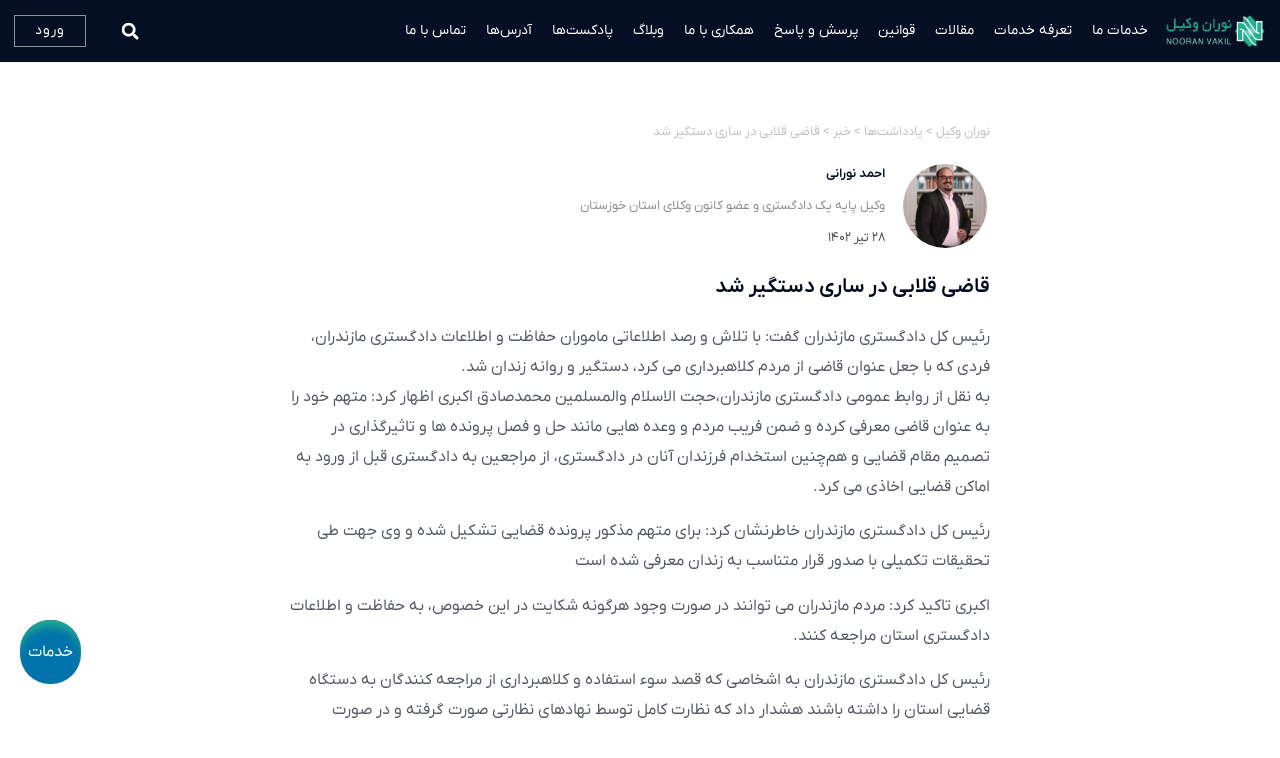

--- FILE ---
content_type: text/html; charset=UTF-8
request_url: https://nooranvakil.ir/blogs/%D9%82%D8%A7%D8%B6%DB%8C-%D9%82%D9%84%D8%A7%D8%A8%DB%8C-%D8%AF%D8%B1-%D8%B3%D8%A7%D8%B1%DB%8C-%D8%AF%D8%B3%D8%AA%DA%AF%DB%8C%D8%B1-%D8%B4%D8%AF/
body_size: 29498
content:
<!doctype html><html dir="rtl" lang="fa-IR"><head><meta charset="UTF-8"><meta name="viewport" content="width=device-width, initial-scale=1"><link rel="profile" href="https://gmpg.org/xfn/11"><meta name='robots' content='index, follow, max-image-preview:large, max-snippet:-1, max-video-preview:-1' /><link rel='dns-prefetch' href='//client.crisp.chat'><title>قاضی قلابی در ساری دستگیر شد | نوران وکیل</title><link rel="preload" href="https://nooranvakil.ir/wp-content/uploads/2021/12/1403-Logo.png" as="image" fetchpriority="high" /><link rel="preload" href="https://nooranvakil.ir/wp-content/uploads/2024/07/1403-Logo_Medium_Text.webp" as="image" fetchpriority="high" /><link rel="preload" href="https://nooranvakil.ir/wp-content/plugins/persian-elementor/assets/css/font.css?ver=2.7.13" as="style" onload="this.rel='stylesheet';this.removeAttribute('onload');"><link rel="preload" href="fa-svg-chevron-down" as="embed"><meta name="description" content="رئیس کل دادگستری مازندران گفت: با تلاش و رصد اطلاعاتی ماموران حفاظت و اطلاعات دادگستری مازندران، فردی که با جعل عنوان قاضی از مردم کلاهبرداری می کرد،" /><link rel="canonical" href="https://nooranvakil.ir/blogs/قاضی-قلابی-در-ساری-دستگیر-شد/" /><meta property="og:locale" content="fa_IR" /><meta property="og:type" content="article" /><meta property="og:title" content="قاضی قلابی در ساری دستگیر شد" /><meta property="og:description" content="رئیس کل دادگستری مازندران گفت: با تلاش و رصد اطلاعاتی ماموران حفاظت و اطلاعات دادگستری مازندران، فردی که با جعل عنوان قاضی از مردم کلاهبرداری می کرد،" /><meta property="og:url" content="https://nooranvakil.ir/blogs/قاضی-قلابی-در-ساری-دستگیر-شد/" /><meta property="og:site_name" content="نوران وکیل" /><meta property="article:publisher" content="https://www.facebook.com/profile.php?id=100082343959033" /><meta name="twitter:card" content="summary_large_image" /><meta name="twitter:site" content="@NooranVakil" /> <script type="application/ld+json" class="yoast-schema-graph">{"@context":"https://schema.org","@graph":[{"@type":["Article","BlogPosting"],"@id":"https://nooranvakil.ir/blogs/%d9%82%d8%a7%d8%b6%db%8c-%d9%82%d9%84%d8%a7%d8%a8%db%8c-%d8%af%d8%b1-%d8%b3%d8%a7%d8%b1%db%8c-%d8%af%d8%b3%d8%aa%da%af%db%8c%d8%b1-%d8%b4%d8%af/#article","isPartOf":{"@id":"https://nooranvakil.ir/blogs/%d9%82%d8%a7%d8%b6%db%8c-%d9%82%d9%84%d8%a7%d8%a8%db%8c-%d8%af%d8%b1-%d8%b3%d8%a7%d8%b1%db%8c-%d8%af%d8%b3%d8%aa%da%af%db%8c%d8%b1-%d8%b4%d8%af/"},"author":{"name":"احمد نورانی","@id":"https://nooranvakil.ir/#/schema/person/4f2344d96192262ce4dfb418f1bd1fcf"},"headline":"قاضی قلابی در ساری دستگیر شد","datePublished":"2023-07-19T07:51:28+00:00","mainEntityOfPage":{"@id":"https://nooranvakil.ir/blogs/%d9%82%d8%a7%d8%b6%db%8c-%d9%82%d9%84%d8%a7%d8%a8%db%8c-%d8%af%d8%b1-%d8%b3%d8%a7%d8%b1%db%8c-%d8%af%d8%b3%d8%aa%da%af%db%8c%d8%b1-%d8%b4%d8%af/"},"wordCount":0,"commentCount":0,"publisher":{"@id":"https://nooranvakil.ir/#organization"},"inLanguage":"fa-IR","potentialAction":[{"@type":"CommentAction","name":"Comment","target":["https://nooranvakil.ir/blogs/%d9%82%d8%a7%d8%b6%db%8c-%d9%82%d9%84%d8%a7%d8%a8%db%8c-%d8%af%d8%b1-%d8%b3%d8%a7%d8%b1%db%8c-%d8%af%d8%b3%d8%aa%da%af%db%8c%d8%b1-%d8%b4%d8%af/#respond"]}]},{"@type":"WebPage","@id":"https://nooranvakil.ir/blogs/%d9%82%d8%a7%d8%b6%db%8c-%d9%82%d9%84%d8%a7%d8%a8%db%8c-%d8%af%d8%b1-%d8%b3%d8%a7%d8%b1%db%8c-%d8%af%d8%b3%d8%aa%da%af%db%8c%d8%b1-%d8%b4%d8%af/","url":"https://nooranvakil.ir/blogs/%d9%82%d8%a7%d8%b6%db%8c-%d9%82%d9%84%d8%a7%d8%a8%db%8c-%d8%af%d8%b1-%d8%b3%d8%a7%d8%b1%db%8c-%d8%af%d8%b3%d8%aa%da%af%db%8c%d8%b1-%d8%b4%d8%af/","name":"قاضی قلابی در ساری دستگیر شد | نوران وکیل","isPartOf":{"@id":"https://nooranvakil.ir/#website"},"datePublished":"2023-07-19T07:51:28+00:00","description":"رئیس کل دادگستری مازندران گفت: با تلاش و رصد اطلاعاتی ماموران حفاظت و اطلاعات دادگستری مازندران، فردی که با جعل عنوان قاضی از مردم کلاهبرداری می کرد،","breadcrumb":{"@id":"https://nooranvakil.ir/blogs/%d9%82%d8%a7%d8%b6%db%8c-%d9%82%d9%84%d8%a7%d8%a8%db%8c-%d8%af%d8%b1-%d8%b3%d8%a7%d8%b1%db%8c-%d8%af%d8%b3%d8%aa%da%af%db%8c%d8%b1-%d8%b4%d8%af/#breadcrumb"},"inLanguage":"fa-IR","potentialAction":[{"@type":"ReadAction","target":["https://nooranvakil.ir/blogs/%d9%82%d8%a7%d8%b6%db%8c-%d9%82%d9%84%d8%a7%d8%a8%db%8c-%d8%af%d8%b1-%d8%b3%d8%a7%d8%b1%db%8c-%d8%af%d8%b3%d8%aa%da%af%db%8c%d8%b1-%d8%b4%d8%af/"]}]},{"@type":"BreadcrumbList","@id":"https://nooranvakil.ir/blogs/%d9%82%d8%a7%d8%b6%db%8c-%d9%82%d9%84%d8%a7%d8%a8%db%8c-%d8%af%d8%b1-%d8%b3%d8%a7%d8%b1%db%8c-%d8%af%d8%b3%d8%aa%da%af%db%8c%d8%b1-%d8%b4%d8%af/#breadcrumb","itemListElement":[{"@type":"ListItem","position":1,"name":"خانه","item":"https://nooranvakil.ir/"},{"@type":"ListItem","position":2,"name":"یادداشت‌ها","item":"https://nooranvakil.ir/blogs/"},{"@type":"ListItem","position":3,"name":"خبر","item":"https://nooranvakil.ir/notes-categories/%d8%ae%d8%a8%d8%b1/"},{"@type":"ListItem","position":4,"name":"قاضی قلابی در ساری دستگیر شد"}]},{"@type":"WebSite","@id":"https://nooranvakil.ir/#website","url":"https://nooranvakil.ir/","name":"نوران وکیل","description":"موسسه حقوقی نوران وکیل","publisher":{"@id":"https://nooranvakil.ir/#organization"},"alternateName":"موسسه حقوقی نوران وکیل","potentialAction":[{"@type":"SearchAction","target":{"@type":"EntryPoint","urlTemplate":"https://nooranvakil.ir/?s={search_term_string}"},"query-input":{"@type":"PropertyValueSpecification","valueRequired":true,"valueName":"search_term_string"}}],"inLanguage":"fa-IR"},{"@type":"Organization","@id":"https://nooranvakil.ir/#organization","name":"موسسه حقوقی نوران وکیل","alternateName":"موسسه حقوقی نوران وکیل","url":"https://nooranvakil.ir/","logo":{"@type":"ImageObject","inLanguage":"fa-IR","@id":"https://nooranvakil.ir/#/schema/logo/image/","url":"https://nooranvakil.ir/wp-content/uploads/2022/01/cropped-favicon2.png","contentUrl":"https://nooranvakil.ir/wp-content/uploads/2022/01/cropped-favicon2.png","width":512,"height":512,"caption":"موسسه حقوقی نوران وکیل"},"image":{"@id":"https://nooranvakil.ir/#/schema/logo/image/"},"sameAs":["https://www.facebook.com/profile.php?id=100082343959033","https://x.com/NooranVakil","https://www.instagram.com/nooran_vakil"]},{"@type":"Person","@id":"https://nooranvakil.ir/#/schema/person/4f2344d96192262ce4dfb418f1bd1fcf","name":"احمد نورانی","image":{"@type":"ImageObject","inLanguage":"fa-IR","@id":"https://nooranvakil.ir/#/schema/person/image/","url":"https://nooranvakil.ir/wp-content/litespeed/avatar/0270f75198180c0c6becf13c1b5bc009.jpg?ver=1765503815","contentUrl":"https://nooranvakil.ir/wp-content/litespeed/avatar/0270f75198180c0c6becf13c1b5bc009.jpg?ver=1765503815","caption":"احمد نورانی"},"description":"وکیل پایه یک دادگستری و عضو کانون وکلای استان خوزستان","url":"https://nooranvakil.ir/author/ahmadnoorani/"}]}</script> <link rel='dns-prefetch' href='//nooranvakil.ir' /><link rel='preconnect' href='https://nooranvakil.ir' /><style id='wp-img-auto-sizes-contain-inline-css'>img:is([sizes=auto i],[sizes^="auto," i]){contain-intrinsic-size:3000px 1500px}
/*# sourceURL=wp-img-auto-sizes-contain-inline-css */</style><link data-optimized="2" rel="stylesheet" href="https://nooranvakil.ir/wp-content/litespeed/css/856805fb117b8367776e13ad8174c1d3.css?ver=f59f7" /> <script src="https://nooranvakil.ir/wp-includes/js/jquery/jquery.min.js?ver=3.7.1" id="jquery-core-js" type="pmdelayedscript" data-cfasync="false" data-no-optimize="1" data-no-defer="1" data-no-minify="1"></script> <script id="ecs_ajax_load-js-extra" type="pmdelayedscript" data-cfasync="false" data-no-optimize="1" data-no-defer="1" data-no-minify="1">var ecs_ajax_params = {"ajaxurl":"https://nooranvakil.ir/wp-admin/admin-ajax.php","posts":"{\"page\":0,\"blogs\":\"%D9%82%D8%A7%D8%B6%DB%8C-%D9%82%D9%84%D8%A7%D8%A8%DB%8C-%D8%AF%D8%B1-%D8%B3%D8%A7%D8%B1%DB%8C-%D8%AF%D8%B3%D8%AA%DA%AF%DB%8C%D8%B1-%D8%B4%D8%AF\",\"post_type\":\"blogs\",\"name\":\"%d9%82%d8%a7%d8%b6%db%8c-%d9%82%d9%84%d8%a7%d8%a8%db%8c-%d8%af%d8%b1-%d8%b3%d8%a7%d8%b1%db%8c-%d8%af%d8%b3%d8%aa%da%af%db%8c%d8%b1-%d8%b4%d8%af\",\"error\":\"\",\"m\":\"\",\"p\":0,\"post_parent\":\"\",\"subpost\":\"\",\"subpost_id\":\"\",\"attachment\":\"\",\"attachment_id\":0,\"pagename\":\"\",\"page_id\":0,\"second\":\"\",\"minute\":\"\",\"hour\":\"\",\"day\":0,\"monthnum\":0,\"year\":0,\"w\":0,\"category_name\":\"\",\"tag\":\"\",\"cat\":\"\",\"tag_id\":\"\",\"author\":\"\",\"author_name\":\"\",\"feed\":\"\",\"tb\":\"\",\"paged\":0,\"meta_key\":\"\",\"meta_value\":\"\",\"preview\":\"\",\"s\":\"\",\"sentence\":\"\",\"title\":\"\",\"fields\":\"all\",\"menu_order\":\"\",\"embed\":\"\",\"category__in\":[],\"category__not_in\":[],\"category__and\":[],\"post__in\":[],\"post__not_in\":[],\"post_name__in\":[],\"tag__in\":[],\"tag__not_in\":[],\"tag__and\":[],\"tag_slug__in\":[],\"tag_slug__and\":[],\"post_parent__in\":[],\"post_parent__not_in\":[],\"author__in\":[],\"author__not_in\":[],\"search_columns\":[],\"ignore_sticky_posts\":false,\"suppress_filters\":false,\"cache_results\":true,\"update_post_term_cache\":true,\"update_menu_item_cache\":false,\"lazy_load_term_meta\":true,\"update_post_meta_cache\":true,\"posts_per_page\":10,\"nopaging\":false,\"comments_per_page\":\"50\",\"no_found_rows\":false,\"order\":\"DESC\"}"};
//# sourceURL=ecs_ajax_load-js-extra</script> <link rel="https://api.w.org/" href="https://nooranvakil.ir/wp-json/" /><link rel="alternate" title="JSON" type="application/json" href="https://nooranvakil.ir/wp-json/wp/v2/blogs/5715" /><meta name="generator" content="WordPress 6.9" /><link rel='shortlink' href='https://nooranvakil.ir/?p=5715' /> <script type="pmdelayedscript" data-cfasync="false" data-no-optimize="1" data-no-defer="1" data-no-minify="1">var bs_math_captcha_plus_sign = false;
  var bs_math_captcha_minus_sign = false;
  var bs_math_captcha_multiply_sign = false;
      bs_math_captcha_plus_sign = true;
    jQuery(document).ready(function($) {
    $(document).on('click', '.bs-submit-button-event', function (e) {   
      e.stopPropagation();
          if ($(".elementor-field-type-submit .elementor-button").is(":disabled"))
          {
          $('#errorcaptcha').show();
          $('#bs_ebcaptchainput').css('border-color', 'red');
            if ($("#errorcaptcha").length == 0) {
              $('<p id="errorcaptcha">لطفاً جمع دو عدد را در کادر زیر بنویسید</p>').insertBefore('.elementor-field-type-submit');
              $('#bs_ebcaptchainput').css('border-color', 'red');
            }
          }
          else {
            $('#errorcaptcha').hide();
            $('#bs_ebcaptchainput').css('border-color', '');
        }
      });
  });</script> <meta name="generator" content="performance-lab 4.0.0; plugins: "><meta name="generator" content="Elementor 3.32.2; features: e_font_icon_svg, additional_custom_breakpoints; settings: css_print_method-external, google_font-enabled, font_display-block"><style>.e-con.e-parent:nth-of-type(n+4):not(.e-lazyloaded):not(.e-no-lazyload),
				.e-con.e-parent:nth-of-type(n+4):not(.e-lazyloaded):not(.e-no-lazyload) * {
					background-image: none !important;
				}
				@media screen and (max-height: 1024px) {
					.e-con.e-parent:nth-of-type(n+3):not(.e-lazyloaded):not(.e-no-lazyload),
					.e-con.e-parent:nth-of-type(n+3):not(.e-lazyloaded):not(.e-no-lazyload) * {
						background-image: none !important;
					}
				}
				@media screen and (max-height: 640px) {
					.e-con.e-parent:nth-of-type(n+2):not(.e-lazyloaded):not(.e-no-lazyload),
					.e-con.e-parent:nth-of-type(n+2):not(.e-lazyloaded):not(.e-no-lazyload) * {
						background-image: none !important;
					}
				}</style><link rel="icon" href="https://nooranvakil.ir/wp-content/uploads/2024/07/cropped-NooranVakil_Logo_XLarge-32x32.webp" sizes="32x32" /><link rel="icon" href="https://nooranvakil.ir/wp-content/uploads/2024/07/cropped-NooranVakil_Logo_XLarge-192x192.webp" sizes="192x192" /><link rel="apple-touch-icon" href="https://nooranvakil.ir/wp-content/uploads/2024/07/cropped-NooranVakil_Logo_XLarge-180x180.webp" /><meta name="msapplication-TileImage" content="https://nooranvakil.ir/wp-content/uploads/2024/07/cropped-NooranVakil_Logo_XLarge-270x270.webp" /><style id="wp-custom-css">blockquote {
margin: 20px;
padding: 15px;
background: #f5f5f5;
border-right: 5px solid var(--e-global-color-accent);
}

.boldbox{
	margin: 20px;
padding: 15px;
background: #f5f5f5;
border-right: 5px solid var(--e-global-color-d543b38);
}

/* -----Addresses */

.address{
	border:1px solid #eee;
	padding:10px;
	margin-bottom:0.9em;
}

.address *{
	margin-bottom:0.5em;	
}
.address h3{
	margin-bottom:1.6em;
	    color: #fff;
    
    background: #00796B;
    padding: 5px;
}

.address h4{
	padding: 5px;
	font-size:1em;
	color:#00796B;
}
.address ul{
    list-style:none;
    margin:0;
    padding:0;
}
.address li:before {
    content: url("data:image/svg+xml,%3C%3Fxml version='1.0' encoding='utf-8'%3F%3E%3Csvg version='1.1' id='Layer_1' xmlns='http://www.w3.org/2000/svg' xmlns:xlink='http://www.w3.org/1999/xlink' x='0px' y='0px' viewBox='0 0 8 8' style='enable-background:new 0 0 8 8;' xml:space='preserve'%3E%3Cstyle type='text/css'%3E .st0%7Bfill:%23AACCAA;%7D%0A%3C/style%3E%3Cpath class='st0' d='M4.6,5.2l2.6,2.7C7.4,8,7.5,8,7.7,8C7.8,8,7.9,7.8,8,7.7c0-0.1,0-0.3-0.1-0.4L5.2,4.6l1.5-1.5c0,0,0,0,0,0 c0.2,0.2,0.4,0.1,0.6,0c0.1-0.2,0.2-0.4,0-0.6L6.1,1.3L4.8,0.1c0,0,0,0,0,0C4.7,0,4.4,0,4.3,0.1c0,0,0,0,0,0c-0.2,0.1-0.2,0.4,0,0.5 L0.7,4.2c-0.2-0.1-0.4-0.1-0.5,0C0,4.4,0,4.6,0.1,4.8l2.5,2.5c0,0,0,0,0,0c0.2,0.2,0.4,0.1,0.6,0c0.1-0.2,0.2-0.4,0-0.5L4.6,5.2z'/%3E%3C/svg%3E%0A");
height: 24px;
    display: inline-block;
    width: 24px;
    vertical-align: middle;
    padding-left: 8px;

}

.address h3:before{
 content: url("data:image/svg+xml,%3C%3Fxml version='1.0' encoding='utf-8'%3F%3E%3Csvg version='1.1' id='Layer_1' xmlns='http://www.w3.org/2000/svg' xmlns:xlink='http://www.w3.org/1999/xlink' x='0px' y='0px' viewBox='0 0 31 24' style='enable-background:new 0 0 31 24;' xml:space='preserve'%3E%3Cstyle type='text/css'%3E .st0%7Bfill:%23FFFFFF;%7D%0A%3C/style%3E%3Cg%3E%3Cpath class='st0' d='M31,14.2L25.6,2.6l-5.3,11.6c-0.1,0.1-0.1,0.3-0.1,0.4c0.1,2.9,2.5,5.2,5.4,5.2s5.3-2.3,5.4-5.2 C31.1,14.5,31,14.4,31,14.2z M25.6,6.3l3,6.6h-6L25.6,6.3z M25.6,18.3c-2.1,0-3.9-1.7-3.9-3.9h7.7C29.5,16.6,27.8,18.3,25.6,18.3z' /%3E%3Cpath class='st0' d='M10.7,14.2L5.4,2.6v0L0.1,14.2C0,14.4,0,14.5,0,14.7c0.1,2.9,2.5,5.2,5.4,5.2s5.3-2.3,5.4-5.2 C10.8,14.5,10.8,14.4,10.7,14.2z M5.4,6.3l3,6.6h-6L5.4,6.3z M5.4,18.3c-2.1,0-3.9-1.7-3.9-3.9h7.7C9.3,16.6,7.5,18.3,5.4,18.3z'/%3E%3Cpath class='st0' d='M16.3,19.6V3.4c0.4-0.2,0.8-0.5,1-1h9.6c0.3,0,0.6-0.3,0.6-0.8c0-0.4-0.3-0.8-0.6-0.8h-9.7 C16.8,0.3,16.2,0,15.6,0c-0.6,0-1.2,0.3-1.5,0.8H4.5c-0.3,0-0.6,0.3-0.6,0.8c0,0.4,0.3,0.8,0.6,0.8h9.4c0.1,0.4,0.4,0.7,0.8,0.9 v16.3c-3,0.2-5.3,1.4-5.4,4.4h12.3C21.5,20.9,19.2,19.7,16.3,19.6z M11.2,22.5c0.7-1.7,2.3-1.4,4.3-1.4s3.6-0.3,4.3,1.4H11.2z'/%3E%3C/g%3E%3C/svg%3E%0A");  
    vertical-align: middle;  
    display: inline-block;
    height: 24px;
    width: 31px;
    margin-left: 8px;
}

.address .website-mark:before{
content:url("data:image/svg+xml,%3C%3Fxml version='1.0' encoding='utf-8'%3F%3E%3Csvg version='1.1' id='Layer_1' xmlns='http://www.w3.org/2000/svg' xmlns:xlink='http://www.w3.org/1999/xlink' x='0px' y='0px' viewBox='0 0 16 16' style='enable-background:new 0 0 16 16;' xml:space='preserve'%3E%3Cpath d='M8,0C3.6,0,0,3.6,0,8s3.6,8,8,8c4.4,0,8-3.6,8-8S12.4,0,8,0z M4.8,1.9c0.3-0.2,0.7-0.3,1.1-0.5C5.5,2,5.2,2.7,4.9,3.6 C4.5,3.3,4.3,3,4.3,2.7C4.3,2.4,4.5,2.1,4.8,1.9L4.8,1.9z M3.3,3c0.1,0.6,0.6,1.2,1.4,1.6C4.4,5.5,4.3,6.4,4.3,7.5H1.1 C1.2,5.7,2,4.1,3.3,3L3.3,3z M3.3,13c-1.3-1.2-2-2.8-2.2-4.5h3.2c0,1,0.2,2,0.4,2.9C3.9,11.9,3.4,12.4,3.3,13z M4.8,14.1 c-0.3-0.2-0.5-0.5-0.5-0.8c0-0.3,0.2-0.6,0.6-0.9c0.3,0.9,0.6,1.6,1,2.2C5.5,14.5,5.2,14.3,4.8,14.1L4.8,14.1z M7.5,14.8 c-0.7-0.4-1.2-1.4-1.6-2.8c0.5-0.2,1.1-0.2,1.6-0.3V14.8L7.5,14.8z M7.5,10.7c-0.6,0-1.3,0.1-1.9,0.3c-0.2-0.8-0.2-1.7-0.3-2.5h2.1 V10.7z M7.5,7.5H5.3c0-0.8,0.1-1.7,0.3-2.5c0.6,0.2,1.2,0.3,1.9,0.3V7.5z M7.5,4.2C6.9,4.2,6.4,4.1,5.8,4c0.4-1.4,1-2.4,1.6-2.8V4.2 z M12.7,3c1.3,1.2,2,2.8,2.2,4.5h-3.2c0-1-0.2-2-0.4-2.9C12.1,4.1,12.6,3.6,12.7,3L12.7,3z M11.2,1.9c0.3,0.2,0.5,0.5,0.5,0.8 c0,0.3-0.2,0.6-0.6,0.9c-0.3-0.8-0.6-1.6-1-2.2C10.5,1.5,10.8,1.7,11.2,1.9L11.2,1.9z M8.5,1.2C9.2,1.6,9.8,2.6,10.2,4 C9.6,4.1,9.1,4.2,8.5,4.2V1.2z M8.5,5.3c0.6,0,1.3-0.1,1.9-0.3c0.1,0.8,0.2,1.6,0.3,2.5H8.5V5.3z M8.5,8.5h2.1 c0,0.9-0.1,1.7-0.3,2.5c-0.6-0.2-1.2-0.3-1.9-0.3V8.5z M8.5,14.8v-3c0.6,0,1.1,0.1,1.6,0.3C9.8,13.4,9.2,14.4,8.5,14.8z M11.2,14.1 c-0.3,0.2-0.7,0.3-1.1,0.5c0.4-0.6,0.7-1.3,1-2.2c0.4,0.3,0.6,0.6,0.6,0.9C11.7,13.6,11.5,13.9,11.2,14.1z M12.7,13 c-0.1-0.6-0.6-1.2-1.4-1.6c0.2-1,0.3-1.9,0.4-2.9h3.2C14.8,10.3,14,11.9,12.7,13L12.7,13z'/%3E%3C/svg%3E%0A");
height: 24px;
    display: inline-block;
    width: 24px;
    vertical-align: middle;
    padding-left: 8px;
}

/*
.address .map-mark:before {
      
   font-family: "Font Awesome 5 free";
   content: "\f3c5";   
   padding-left: 5px;
   vertical-align: middle; 
    font-weight:600;
    
}

.address .phone:before {      
   font-family: "Font Awesome 5 free";
   content: "\f095";   
   padding-left: 8px;
   vertical-align: middle; 
    font-weight:600;
    
}
*/

.address .map-mark:before {
    content: url("data:image/svg+xml,%3Csvg xmlns='http://www.w3.org/2000/svg' width='16px' height='16px' viewBox='0 0 395.71 395.71' %3E %3Cpath d='M197.849,0C122.131,0,60.531,61.609,60.531,137.329c0,72.887,124.591,243.177,129.896,250.388l4.951,6.738 c0.579,0.792,1.501,1.255,2.471,1.255c0.985,0,1.901-0.463,2.486-1.255l4.948-6.738c5.308-7.211,129.896-177.501,129.896-250.388 C335.179,61.609,273.569,0,197.849,0z M197.849,88.138c27.13,0,49.191,22.062,49.191,49.191c0,27.115-22.062,49.191-49.191,49.191 c-27.114,0-49.191-22.076-49.191-49.191C148.658,110.2,170.734,88.138,197.849,88.138z'/%3E%3C/svg%3E");
    padding-left: 5px;
    vertical-align: middle;
}

.address .phone:before {
    content: url("data:image/svg+xml,%3Csvg width='16' height='16' viewBox='0 0 1792 1792' xmlns='http://www.w3.org/2000/svg'%3E%3Cpath d='M1600 1240q0 27-10 70.5t-21 68.5q-21 50-122 106-94 51-186 51-27 0-53-3.5t-57.5-12.5-47-14.5-55.5-20.5-49-18q-98-35-175-83-127-79-264-216t-216-264q-48-77-83-175-3-9-18-49t-20.5-55.5-14.5-47-12.5-57.5-3.5-53q0-92 51-186 56-101 106-122 25-11 68.5-21t70.5-10q14 0 21 3 18 6 53 76 11 19 30 54t35 63.5 31 53.5q3 4 17.5 25t21.5 35.5 7 28.5q0 20-28.5 50t-62 55-62 53-28.5 46q0 9 5 22.5t8.5 20.5 14 24 11.5 19q76 137 174 235t235 174q2 1 19 11.5t24 14 20.5 8.5 22.5 5q18 0 46-28.5t53-62 55-62 50-28.5q14 0 28.5 7t35.5 21.5 25 17.5q25 15 53.5 31t63.5 35 54 30q70 35 76 53 3 7 3 21z'/%3E%3C/svg%3E");
    padding-left: 8px;
    vertical-align: middle;
    font-weight: 600;
}


.elementor-nav-menu .sub-arrow .e-font-icon-svg.fa-svg-chevron-down {
height:0.7em !important;
width:0.7em !important;
}
/* articles topic list*/

.su-topics-list {
    list-style-type: none;
    margin: 0;    
    border: 1px solid #12316d1a;
    padding: 1em 1.5em;
	margin-bottom:2em;
}

/*
ul.su-topics-list a:before {
	content:'◀';
	margin-left:8px;
	color:var(--e-global-color-accent);
	font-size: 0.7em;
}*/

ul.su-topics-list a:before {
	content:url('[data-uri]');
	margin-left:8px;	
	display: inline-block;
 width: 8px;
 height: 8px;
}

ul.su-topics-list li a{
	
	color:var(--e-global-color-453858d);	
	
	text-underline-position:from-font;
	text-underline-offset:5px;
}


.toc-container {
    border: 1px solid #12316d1a;
}

.toc-container .su-address-topics-list {
    list-style-type: arabic-indic;
    margin: 0;
    border-top: 1px solid #12316d1a;
    padding: 8px 48px;
}

.su-address-topics-list li a{
   color:var(--e-global-color-453858d);	
	
	text-underline-position:from-font;
	text-underline-offset:5px;
}

.toc-container h2{
    margin-right: 16px;
    margin-bottom: 8px;
}</style><noscript><style>.perfmatters-lazy[data-src]{display:none !important;}</style></noscript><style>.perfmatters-lazy-youtube{position:relative;width:100%;max-width:100%;height:0;padding-bottom:56.23%;overflow:hidden}.perfmatters-lazy-youtube img{position:absolute;top:0;right:0;bottom:0;left:0;display:block;width:100%;max-width:100%;height:auto;margin:auto;border:none;cursor:pointer;transition:.5s all;-webkit-transition:.5s all;-moz-transition:.5s all}.perfmatters-lazy-youtube img:hover{-webkit-filter:brightness(75%)}.perfmatters-lazy-youtube .play{position:absolute;top:50%;left:50%;right:auto;width:68px;height:48px;margin-left:-34px;margin-top:-24px;background:url(https://nooranvakil.ir/wp-content/plugins/perfmatters/img/youtube.svg) no-repeat;background-position:center;background-size:cover;pointer-events:none;filter:grayscale(1)}.perfmatters-lazy-youtube:hover .play{filter:grayscale(0)}.perfmatters-lazy-youtube iframe{position:absolute;top:0;left:0;width:100%;height:100%;z-index:99}.wp-has-aspect-ratio .wp-block-embed__wrapper{position:relative;}.wp-has-aspect-ratio .perfmatters-lazy-youtube{position:absolute;top:0;right:0;bottom:0;left:0;width:100%;height:100%;padding-bottom:0}.perfmatters-lazy.pmloaded,.perfmatters-lazy.pmloaded>img,.perfmatters-lazy>img.pmloaded,.perfmatters-lazy[data-ll-status=entered]{animation:500ms pmFadeIn}@keyframes pmFadeIn{0%{opacity:0}100%{opacity:1}}body .perfmatters-lazy-css-bg:not([data-ll-status=entered]),body .perfmatters-lazy-css-bg:not([data-ll-status=entered]) *,body .perfmatters-lazy-css-bg:not([data-ll-status=entered])::before,body .perfmatters-lazy-css-bg:not([data-ll-status=entered])::after,body .perfmatters-lazy-css-bg:not([data-ll-status=entered]) *::before,body .perfmatters-lazy-css-bg:not([data-ll-status=entered]) *::after{background-image:none!important;will-change:transform;transition:opacity 0.025s ease-in,transform 0.025s ease-in!important;}</style></head><body class="rtl wp-singular blogs-template-default single single-blogs postid-5715 wp-embed-responsive wp-theme-hello-elementor theme-default elementor-default elementor-kit-5 elementor-page-3739"><a class="skip-link screen-reader-text" href="#content">پرش به محتوا</a><div data-elementor-type="header" data-elementor-id="42" class="elementor elementor-42 elementor-location-header" data-elementor-post-type="elementor_library"><section class="elementor-section elementor-top-section elementor-element elementor-element-f976f1b elementor-section-full_width elementor-section-content-middle elementor-section-height-default elementor-section-height-default" data-id="f976f1b" data-element_type="section" data-settings="{&quot;jet_parallax_layout_list&quot;:[{&quot;_id&quot;:&quot;62a959c&quot;,&quot;jet_parallax_layout_image&quot;:{&quot;url&quot;:&quot;&quot;,&quot;id&quot;:&quot;&quot;,&quot;size&quot;:&quot;&quot;},&quot;jet_parallax_layout_image_tablet&quot;:{&quot;url&quot;:&quot;&quot;,&quot;id&quot;:&quot;&quot;,&quot;size&quot;:&quot;&quot;},&quot;jet_parallax_layout_image_mobile&quot;:{&quot;url&quot;:&quot;&quot;,&quot;id&quot;:&quot;&quot;,&quot;size&quot;:&quot;&quot;},&quot;jet_parallax_layout_speed&quot;:{&quot;unit&quot;:&quot;%&quot;,&quot;size&quot;:50,&quot;sizes&quot;:[]},&quot;jet_parallax_layout_type&quot;:&quot;scroll&quot;,&quot;jet_parallax_layout_direction&quot;:null,&quot;jet_parallax_layout_fx_direction&quot;:null,&quot;jet_parallax_layout_z_index&quot;:&quot;&quot;,&quot;jet_parallax_layout_bg_x&quot;:50,&quot;jet_parallax_layout_bg_x_tablet&quot;:&quot;&quot;,&quot;jet_parallax_layout_bg_x_mobile&quot;:&quot;&quot;,&quot;jet_parallax_layout_bg_y&quot;:50,&quot;jet_parallax_layout_bg_y_tablet&quot;:&quot;&quot;,&quot;jet_parallax_layout_bg_y_mobile&quot;:&quot;&quot;,&quot;jet_parallax_layout_bg_size&quot;:&quot;auto&quot;,&quot;jet_parallax_layout_bg_size_tablet&quot;:&quot;&quot;,&quot;jet_parallax_layout_bg_size_mobile&quot;:&quot;&quot;,&quot;jet_parallax_layout_animation_prop&quot;:&quot;transform&quot;,&quot;jet_parallax_layout_on&quot;:[&quot;desktop&quot;,&quot;tablet&quot;]}],&quot;background_background&quot;:&quot;classic&quot;,&quot;motion_fx_motion_fx_scrolling&quot;:&quot;yes&quot;,&quot;sticky&quot;:&quot;top&quot;,&quot;sticky_effects_offset&quot;:5,&quot;motion_fx_range&quot;:&quot;viewport&quot;,&quot;motion_fx_devices&quot;:[&quot;desktop&quot;,&quot;tablet&quot;,&quot;mobile&quot;],&quot;sticky_on&quot;:[&quot;desktop&quot;,&quot;tablet&quot;,&quot;mobile&quot;],&quot;sticky_offset&quot;:0,&quot;sticky_anchor_link_offset&quot;:0}"><div class="elementor-container elementor-column-gap-no"><div class="elementor-column elementor-col-25 elementor-top-column elementor-element elementor-element-420d03a2 elementor-hidden-mobile elementor-hidden-tablet" data-id="420d03a2" data-element_type="column"><div class="elementor-widget-wrap elementor-element-populated"><div class="elementor-element elementor-element-7f471cb3 elementor-widget elementor-widget-image" data-id="7f471cb3" data-element_type="widget" data-widget_type="image.default"><div class="elementor-widget-container">
<a href="https://nooranvakil.ir">
<img data-perfmatters-preload fetchpriority="high" width="487" height="146" src="https://nooranvakil.ir/wp-content/uploads/2021/12/1403-Logo.png" class="attachment-full size-full wp-image-11743" alt="لوگو موسسه نوران وکیل" />								</a></div></div></div></div><div class="elementor-column elementor-col-25 elementor-top-column elementor-element elementor-element-682e5198" data-id="682e5198" data-element_type="column"><div class="elementor-widget-wrap elementor-element-populated"><section class="elementor-section elementor-inner-section elementor-element elementor-element-611110d3 elementor-section-full_width elementor-section-content-middle elementor-section-height-default elementor-section-height-default" data-id="611110d3" data-element_type="section" data-settings="{&quot;jet_parallax_layout_list&quot;:[{&quot;_id&quot;:&quot;ea8a321&quot;,&quot;jet_parallax_layout_image&quot;:{&quot;url&quot;:&quot;&quot;,&quot;id&quot;:&quot;&quot;,&quot;size&quot;:&quot;&quot;},&quot;jet_parallax_layout_image_tablet&quot;:{&quot;url&quot;:&quot;&quot;,&quot;id&quot;:&quot;&quot;,&quot;size&quot;:&quot;&quot;},&quot;jet_parallax_layout_image_mobile&quot;:{&quot;url&quot;:&quot;&quot;,&quot;id&quot;:&quot;&quot;,&quot;size&quot;:&quot;&quot;},&quot;jet_parallax_layout_speed&quot;:{&quot;unit&quot;:&quot;%&quot;,&quot;size&quot;:50,&quot;sizes&quot;:[]},&quot;jet_parallax_layout_type&quot;:&quot;scroll&quot;,&quot;jet_parallax_layout_direction&quot;:null,&quot;jet_parallax_layout_fx_direction&quot;:null,&quot;jet_parallax_layout_z_index&quot;:&quot;&quot;,&quot;jet_parallax_layout_bg_x&quot;:50,&quot;jet_parallax_layout_bg_x_tablet&quot;:&quot;&quot;,&quot;jet_parallax_layout_bg_x_mobile&quot;:&quot;&quot;,&quot;jet_parallax_layout_bg_y&quot;:50,&quot;jet_parallax_layout_bg_y_tablet&quot;:&quot;&quot;,&quot;jet_parallax_layout_bg_y_mobile&quot;:&quot;&quot;,&quot;jet_parallax_layout_bg_size&quot;:&quot;auto&quot;,&quot;jet_parallax_layout_bg_size_tablet&quot;:&quot;&quot;,&quot;jet_parallax_layout_bg_size_mobile&quot;:&quot;&quot;,&quot;jet_parallax_layout_animation_prop&quot;:&quot;transform&quot;,&quot;jet_parallax_layout_on&quot;:[&quot;desktop&quot;,&quot;tablet&quot;]}]}"><div class="elementor-container elementor-column-gap-narrow"><div class="elementor-column elementor-col-50 elementor-inner-column elementor-element elementor-element-1a78cfa4" data-id="1a78cfa4" data-element_type="column"><div class="elementor-widget-wrap elementor-element-populated"><div class="elementor-element elementor-element-4f757c1 elementor-nav-menu__align-start elementor-nav-menu--stretch elementor-nav-menu__text-align-center elementor-nav-menu--dropdown-tablet elementor-nav-menu--toggle elementor-nav-menu--burger elementor-widget elementor-widget-nav-menu" data-id="4f757c1" data-element_type="widget" data-settings="{&quot;full_width&quot;:&quot;stretch&quot;,&quot;submenu_icon&quot;:{&quot;value&quot;:&quot;&lt;i class=\&quot;\&quot;&gt;&lt;\/i&gt;&quot;,&quot;library&quot;:&quot;&quot;},&quot;layout&quot;:&quot;horizontal&quot;,&quot;toggle&quot;:&quot;burger&quot;}" data-widget_type="nav-menu.default"><div class="elementor-widget-container"><nav aria-label="منو" class="elementor-nav-menu--main elementor-nav-menu__container elementor-nav-menu--layout-horizontal e--pointer-underline e--animation-slide"><ul id="menu-1-4f757c1" class="elementor-nav-menu"><li class="menu-item menu-item-type-post_type menu-item-object-page menu-item-has-children menu-item-1918"><a href="https://nooranvakil.ir/%d8%ae%d8%af%d9%85%d8%a7%d8%aa-%d9%85%d8%a7/" class="elementor-item">خدمات ما</a><ul class="sub-menu elementor-nav-menu--dropdown"><li class="menu-item menu-item-type-post_type menu-item-object-page menu-item-1916"><a href="https://nooranvakil.ir/%d9%85%d8%b4%d8%a7%d9%88%d8%b1%d9%87-%d8%ad%d9%82%d9%88%d9%82%db%8c-2/" class="elementor-sub-item">مشاوره حقوقی</a></li><li class="menu-item menu-item-type-post_type menu-item-object-page menu-item-8951"><a href="https://nooranvakil.ir/%d8%ae%d8%af%d9%85%d8%a7%d8%aa-%d9%85%d8%a7/%d8%aa%d9%86%d8%b8%db%8c%d9%85-%d8%a7%d9%88%d8%b1%d8%a7%d9%82-%d9%82%d8%b6%d8%a7%db%8c%db%8c/" class="elementor-sub-item">تنظیم اوراق قضایی</a></li><li class="menu-item menu-item-type-post_type menu-item-object-page menu-item-1921"><a href="https://nooranvakil.ir/%d8%ae%d8%af%d9%85%d8%a7%d8%aa-%d9%85%d8%a7/%d9%88%da%a9%d8%a7%d9%84%d8%aa-%d8%af%d8%b9%d8%a7%d9%88%db%8c-%d8%ae%d8%a7%d9%86%d9%88%d8%a7%d8%af%da%af%db%8c/" class="elementor-sub-item">وکالت دعاوی خانوادگی</a></li><li class="menu-item menu-item-type-post_type menu-item-object-page menu-item-1922"><a href="https://nooranvakil.ir/%d8%ae%d8%af%d9%85%d8%a7%d8%aa-%d9%85%d8%a7/%d9%88%da%a9%d8%a7%d9%84%d8%aa-%d8%af%d8%b9%d8%a7%d9%88%db%8c-%da%a9%db%8c%d9%81%d8%b1%db%8c/" class="elementor-sub-item">وکالت دعاوی کیفری</a></li><li class="menu-item menu-item-type-post_type menu-item-object-page menu-item-1923"><a href="https://nooranvakil.ir/%d8%ae%d8%af%d9%85%d8%a7%d8%aa-%d9%85%d8%a7/%d9%88%da%a9%d8%a7%d9%84%d8%aa-%d8%af%d8%b9%d8%a7%d9%88%db%8c-%d8%ad%d9%82%d9%88%d9%82%db%8c/" class="elementor-sub-item">وکالت دعاوی حقوقی</a></li><li class="menu-item menu-item-type-post_type menu-item-object-page menu-item-3146"><a href="https://nooranvakil.ir/%d8%ae%d8%af%d9%85%d8%a7%d8%aa-%d9%85%d8%a7/%d9%88%da%a9%d8%a7%d9%84%d8%aa_%d8%af%d8%b9%d8%a7%d9%88%db%8c_%d8%a7%d9%85%d9%88%d8%b1_-%d8%ad%d9%90%d8%b3%d8%a8%db%8c/" class="elementor-sub-item">وکالت دعاوی امور حِسبی</a></li><li class="menu-item menu-item-type-post_type menu-item-object-page menu-item-1919"><a href="https://nooranvakil.ir/%d8%ae%d8%af%d9%85%d8%a7%d8%aa-%d9%85%d8%a7/%d9%88%da%a9%d8%a7%d9%84%d8%aa-%d8%a7%d9%85%d9%88%d8%b1-%d9%85%d9%84%da%a9%db%8c/" class="elementor-sub-item">وکالت امور ملکی</a></li><li class="menu-item menu-item-type-post_type menu-item-object-page menu-item-1920"><a href="https://nooranvakil.ir/%d8%ae%d8%af%d9%85%d8%a7%d8%aa-%d9%85%d8%a7/%d9%88%d8%b5%d9%88%d9%84-%d9%85%d8%b7%d8%a7%d9%84%d8%a8%d8%a7%d8%aa-%d9%88%d8%b5%d9%88%d9%84-%da%86%da%a9/" class="elementor-sub-item">وصول مطالبات حقوقی</a></li><li class="menu-item menu-item-type-post_type menu-item-object-page menu-item-2019"><a href="https://nooranvakil.ir/%d9%85%d8%b4%d8%a7%d9%88%d8%b1%d9%87-%d8%a2%d8%b2%d9%85%d9%88%d9%86-%d9%88%da%a9%d8%a7%d9%84%d8%aa/" class="elementor-sub-item">مشاوره آزمون وکالت</a></li></ul></li><li class="menu-item menu-item-type-post_type menu-item-object-page menu-item-9576"><a href="https://nooranvakil.ir/%d8%ae%d8%af%d9%85%d8%a7%d8%aa-%d9%85%d8%b4%d8%a7%d9%88%d8%b1%d9%87-%d8%ad%d9%82%d9%88%d9%82%db%8c-%d8%a2%d9%86%d9%84%d8%a7%db%8c%d9%86-%d8%aa%d8%b9%d8%b1%d9%81%d9%87/" class="elementor-item">تعرفه خدمات</a></li><li class="menu-item menu-item-type-post_type menu-item-object-page menu-item-1917"><a href="https://nooranvakil.ir/%d9%85%d9%82%d8%a7%d9%84%d8%a7%d8%aa/" class="elementor-item">مقالات</a></li><li class="menu-item menu-item-type-post_type menu-item-object-page menu-item-10373"><a href="https://nooranvakil.ir/%d9%82%d9%88%d8%a7%d9%86%db%8c%d9%86/" class="elementor-item">قوانین</a></li><li class="menu-item menu-item-type-post_type menu-item-object-page menu-item-1925"><a href="https://nooranvakil.ir/%d9%be%d8%b1%d8%b3%d8%b4-%d9%88-%d9%be%d8%a7%d8%b3%d8%ae/" class="elementor-item">پرسش و پاسخ</a></li><li class="menu-item menu-item-type-custom menu-item-object-custom menu-item-has-children menu-item-3644"><a href="#" class="elementor-item elementor-item-anchor">همکاری با ما</a><ul class="sub-menu elementor-nav-menu--dropdown"><li class="menu-item menu-item-type-post_type menu-item-object-page menu-item-3392"><a href="https://nooranvakil.ir/%d8%af%d8%b9%d9%88%d8%aa-%d8%a8%d9%87-%d9%87%d9%85%da%a9%d8%a7%d8%b1%db%8c/" class="elementor-sub-item">تولید مقالات</a></li><li class="menu-item menu-item-type-post_type menu-item-object-page menu-item-3657"><a href="https://nooranvakil.ir/%d8%af%d8%b9%d9%88%d8%aa-%d8%a8%d9%87-%d9%87%d9%85%da%a9%d8%a7%d8%b1%db%8c-%d8%a8%d8%a7-%d9%88%da%a9%d9%84%d8%a7%db%8c-%d9%85%d8%ac%d8%b1%d8%a8/" class="elementor-sub-item">همکاری مالی با وکلای مجرب</a></li><li class="menu-item menu-item-type-post_type menu-item-object-page menu-item-7906"><a href="https://nooranvakil.ir/%d8%af%d8%b1%d8%a8%d8%a7%d8%b1%d9%87-%d9%85%d8%a7/" class="elementor-sub-item">درباره ما</a></li></ul></li><li class="menu-item menu-item-type-post_type menu-item-object-page menu-item-4066"><a href="https://nooranvakil.ir/%d9%88%d8%a8%d9%84%d8%a7%da%af/" class="elementor-item">وبلاگ</a></li><li class="menu-item menu-item-type-post_type menu-item-object-page menu-item-13646"><a href="https://nooranvakil.ir/podcasts/" class="elementor-item">پادکست‌ها</a></li><li class="menu-item menu-item-type-post_type menu-item-object-page menu-item-7181"><a href="https://nooranvakil.ir/%d8%a2%d8%af%d8%b1%d8%b3%d9%87%d8%a7/" class="elementor-item">آدرس‌ها</a></li><li class="menu-item menu-item-type-post_type menu-item-object-page menu-item-1927"><a href="https://nooranvakil.ir/%d8%aa%d9%85%d8%a7%d8%b3-%d8%a8%d8%a7-%d9%85%d8%a7/" class="elementor-item">تماس با ما</a></li></ul></nav><div class="elementor-menu-toggle" role="button" tabindex="0" aria-label="تنظیم منو" aria-expanded="false">
<svg aria-hidden="true" role="presentation" class="elementor-menu-toggle__icon--open e-font-icon-svg e-eicon-menu-bar" viewBox="0 0 1000 1000" xmlns="http://www.w3.org/2000/svg"><path d="M104 333H896C929 333 958 304 958 271S929 208 896 208H104C71 208 42 237 42 271S71 333 104 333ZM104 583H896C929 583 958 554 958 521S929 458 896 458H104C71 458 42 487 42 521S71 583 104 583ZM104 833H896C929 833 958 804 958 771S929 708 896 708H104C71 708 42 737 42 771S71 833 104 833Z"></path></svg><svg aria-hidden="true" role="presentation" class="elementor-menu-toggle__icon--close e-font-icon-svg e-eicon-close" viewBox="0 0 1000 1000" xmlns="http://www.w3.org/2000/svg"><path d="M742 167L500 408 258 167C246 154 233 150 217 150 196 150 179 158 167 167 154 179 150 196 150 212 150 229 154 242 171 254L408 500 167 742C138 771 138 800 167 829 196 858 225 858 254 829L496 587 738 829C750 842 767 846 783 846 800 846 817 842 829 829 842 817 846 804 846 783 846 767 842 750 829 737L588 500 833 258C863 229 863 200 833 171 804 137 775 137 742 167Z"></path></svg></div><nav class="elementor-nav-menu--dropdown elementor-nav-menu__container" aria-hidden="true"><ul id="menu-2-4f757c1" class="elementor-nav-menu"><li class="menu-item menu-item-type-post_type menu-item-object-page menu-item-has-children menu-item-1918"><a href="https://nooranvakil.ir/%d8%ae%d8%af%d9%85%d8%a7%d8%aa-%d9%85%d8%a7/" class="elementor-item" tabindex="-1">خدمات ما</a><ul class="sub-menu elementor-nav-menu--dropdown"><li class="menu-item menu-item-type-post_type menu-item-object-page menu-item-1916"><a href="https://nooranvakil.ir/%d9%85%d8%b4%d8%a7%d9%88%d8%b1%d9%87-%d8%ad%d9%82%d9%88%d9%82%db%8c-2/" class="elementor-sub-item" tabindex="-1">مشاوره حقوقی</a></li><li class="menu-item menu-item-type-post_type menu-item-object-page menu-item-8951"><a href="https://nooranvakil.ir/%d8%ae%d8%af%d9%85%d8%a7%d8%aa-%d9%85%d8%a7/%d8%aa%d9%86%d8%b8%db%8c%d9%85-%d8%a7%d9%88%d8%b1%d8%a7%d9%82-%d9%82%d8%b6%d8%a7%db%8c%db%8c/" class="elementor-sub-item" tabindex="-1">تنظیم اوراق قضایی</a></li><li class="menu-item menu-item-type-post_type menu-item-object-page menu-item-1921"><a href="https://nooranvakil.ir/%d8%ae%d8%af%d9%85%d8%a7%d8%aa-%d9%85%d8%a7/%d9%88%da%a9%d8%a7%d9%84%d8%aa-%d8%af%d8%b9%d8%a7%d9%88%db%8c-%d8%ae%d8%a7%d9%86%d9%88%d8%a7%d8%af%da%af%db%8c/" class="elementor-sub-item" tabindex="-1">وکالت دعاوی خانوادگی</a></li><li class="menu-item menu-item-type-post_type menu-item-object-page menu-item-1922"><a href="https://nooranvakil.ir/%d8%ae%d8%af%d9%85%d8%a7%d8%aa-%d9%85%d8%a7/%d9%88%da%a9%d8%a7%d9%84%d8%aa-%d8%af%d8%b9%d8%a7%d9%88%db%8c-%da%a9%db%8c%d9%81%d8%b1%db%8c/" class="elementor-sub-item" tabindex="-1">وکالت دعاوی کیفری</a></li><li class="menu-item menu-item-type-post_type menu-item-object-page menu-item-1923"><a href="https://nooranvakil.ir/%d8%ae%d8%af%d9%85%d8%a7%d8%aa-%d9%85%d8%a7/%d9%88%da%a9%d8%a7%d9%84%d8%aa-%d8%af%d8%b9%d8%a7%d9%88%db%8c-%d8%ad%d9%82%d9%88%d9%82%db%8c/" class="elementor-sub-item" tabindex="-1">وکالت دعاوی حقوقی</a></li><li class="menu-item menu-item-type-post_type menu-item-object-page menu-item-3146"><a href="https://nooranvakil.ir/%d8%ae%d8%af%d9%85%d8%a7%d8%aa-%d9%85%d8%a7/%d9%88%da%a9%d8%a7%d9%84%d8%aa_%d8%af%d8%b9%d8%a7%d9%88%db%8c_%d8%a7%d9%85%d9%88%d8%b1_-%d8%ad%d9%90%d8%b3%d8%a8%db%8c/" class="elementor-sub-item" tabindex="-1">وکالت دعاوی امور حِسبی</a></li><li class="menu-item menu-item-type-post_type menu-item-object-page menu-item-1919"><a href="https://nooranvakil.ir/%d8%ae%d8%af%d9%85%d8%a7%d8%aa-%d9%85%d8%a7/%d9%88%da%a9%d8%a7%d9%84%d8%aa-%d8%a7%d9%85%d9%88%d8%b1-%d9%85%d9%84%da%a9%db%8c/" class="elementor-sub-item" tabindex="-1">وکالت امور ملکی</a></li><li class="menu-item menu-item-type-post_type menu-item-object-page menu-item-1920"><a href="https://nooranvakil.ir/%d8%ae%d8%af%d9%85%d8%a7%d8%aa-%d9%85%d8%a7/%d9%88%d8%b5%d9%88%d9%84-%d9%85%d8%b7%d8%a7%d9%84%d8%a8%d8%a7%d8%aa-%d9%88%d8%b5%d9%88%d9%84-%da%86%da%a9/" class="elementor-sub-item" tabindex="-1">وصول مطالبات حقوقی</a></li><li class="menu-item menu-item-type-post_type menu-item-object-page menu-item-2019"><a href="https://nooranvakil.ir/%d9%85%d8%b4%d8%a7%d9%88%d8%b1%d9%87-%d8%a2%d8%b2%d9%85%d9%88%d9%86-%d9%88%da%a9%d8%a7%d9%84%d8%aa/" class="elementor-sub-item" tabindex="-1">مشاوره آزمون وکالت</a></li></ul></li><li class="menu-item menu-item-type-post_type menu-item-object-page menu-item-9576"><a href="https://nooranvakil.ir/%d8%ae%d8%af%d9%85%d8%a7%d8%aa-%d9%85%d8%b4%d8%a7%d9%88%d8%b1%d9%87-%d8%ad%d9%82%d9%88%d9%82%db%8c-%d8%a2%d9%86%d9%84%d8%a7%db%8c%d9%86-%d8%aa%d8%b9%d8%b1%d9%81%d9%87/" class="elementor-item" tabindex="-1">تعرفه خدمات</a></li><li class="menu-item menu-item-type-post_type menu-item-object-page menu-item-1917"><a href="https://nooranvakil.ir/%d9%85%d9%82%d8%a7%d9%84%d8%a7%d8%aa/" class="elementor-item" tabindex="-1">مقالات</a></li><li class="menu-item menu-item-type-post_type menu-item-object-page menu-item-10373"><a href="https://nooranvakil.ir/%d9%82%d9%88%d8%a7%d9%86%db%8c%d9%86/" class="elementor-item" tabindex="-1">قوانین</a></li><li class="menu-item menu-item-type-post_type menu-item-object-page menu-item-1925"><a href="https://nooranvakil.ir/%d9%be%d8%b1%d8%b3%d8%b4-%d9%88-%d9%be%d8%a7%d8%b3%d8%ae/" class="elementor-item" tabindex="-1">پرسش و پاسخ</a></li><li class="menu-item menu-item-type-custom menu-item-object-custom menu-item-has-children menu-item-3644"><a href="#" class="elementor-item elementor-item-anchor" tabindex="-1">همکاری با ما</a><ul class="sub-menu elementor-nav-menu--dropdown"><li class="menu-item menu-item-type-post_type menu-item-object-page menu-item-3392"><a href="https://nooranvakil.ir/%d8%af%d8%b9%d9%88%d8%aa-%d8%a8%d9%87-%d9%87%d9%85%da%a9%d8%a7%d8%b1%db%8c/" class="elementor-sub-item" tabindex="-1">تولید مقالات</a></li><li class="menu-item menu-item-type-post_type menu-item-object-page menu-item-3657"><a href="https://nooranvakil.ir/%d8%af%d8%b9%d9%88%d8%aa-%d8%a8%d9%87-%d9%87%d9%85%da%a9%d8%a7%d8%b1%db%8c-%d8%a8%d8%a7-%d9%88%da%a9%d9%84%d8%a7%db%8c-%d9%85%d8%ac%d8%b1%d8%a8/" class="elementor-sub-item" tabindex="-1">همکاری مالی با وکلای مجرب</a></li><li class="menu-item menu-item-type-post_type menu-item-object-page menu-item-7906"><a href="https://nooranvakil.ir/%d8%af%d8%b1%d8%a8%d8%a7%d8%b1%d9%87-%d9%85%d8%a7/" class="elementor-sub-item" tabindex="-1">درباره ما</a></li></ul></li><li class="menu-item menu-item-type-post_type menu-item-object-page menu-item-4066"><a href="https://nooranvakil.ir/%d9%88%d8%a8%d9%84%d8%a7%da%af/" class="elementor-item" tabindex="-1">وبلاگ</a></li><li class="menu-item menu-item-type-post_type menu-item-object-page menu-item-13646"><a href="https://nooranvakil.ir/podcasts/" class="elementor-item" tabindex="-1">پادکست‌ها</a></li><li class="menu-item menu-item-type-post_type menu-item-object-page menu-item-7181"><a href="https://nooranvakil.ir/%d8%a2%d8%af%d8%b1%d8%b3%d9%87%d8%a7/" class="elementor-item" tabindex="-1">آدرس‌ها</a></li><li class="menu-item menu-item-type-post_type menu-item-object-page menu-item-1927"><a href="https://nooranvakil.ir/%d8%aa%d9%85%d8%a7%d8%b3-%d8%a8%d8%a7-%d9%85%d8%a7/" class="elementor-item" tabindex="-1">تماس با ما</a></li></ul></nav></div></div></div></div><div class="elementor-column elementor-col-50 elementor-inner-column elementor-element elementor-element-b50e8a4 elementor-hidden-desktop" data-id="b50e8a4" data-element_type="column"><div class="elementor-widget-wrap elementor-element-populated"><div class="elementor-element elementor-element-c47c9d6 elementor-widget elementor-widget-image" data-id="c47c9d6" data-element_type="widget" data-widget_type="image.default"><div class="elementor-widget-container">
<a href="https://nooranvakil.ir">
<img data-perfmatters-preload width="487" height="146" src="https://nooranvakil.ir/wp-content/uploads/2024/07/1403-Logo_Medium_Text.webp" class="attachment-full size-full wp-image-11745" alt="" />								</a></div></div></div></div></div></section></div></div><div class="elementor-column elementor-col-25 elementor-top-column elementor-element elementor-element-7543881" data-id="7543881" data-element_type="column"><div class="elementor-widget-wrap elementor-element-populated"><div class="elementor-element elementor-element-6ab1ef0a elementor-search-form--skin-full_screen elementor-widget elementor-widget-search-form" data-id="6ab1ef0a" data-element_type="widget" data-settings="{&quot;skin&quot;:&quot;full_screen&quot;}" data-widget_type="search-form.default"><div class="elementor-widget-container">
<search role="search"><form class="elementor-search-form" action="https://nooranvakil.ir" method="get"><div class="elementor-search-form__toggle" role="button" tabindex="0" aria-label="جستجو"><div class="e-font-icon-svg-container"><svg aria-hidden="true" class="e-font-icon-svg e-fas-search" viewBox="0 0 512 512" xmlns="http://www.w3.org/2000/svg"><path d="M505 442.7L405.3 343c-4.5-4.5-10.6-7-17-7H372c27.6-35.3 44-79.7 44-128C416 93.1 322.9 0 208 0S0 93.1 0 208s93.1 208 208 208c48.3 0 92.7-16.4 128-44v16.3c0 6.4 2.5 12.5 7 17l99.7 99.7c9.4 9.4 24.6 9.4 33.9 0l28.3-28.3c9.4-9.4 9.4-24.6.1-34zM208 336c-70.7 0-128-57.2-128-128 0-70.7 57.2-128 128-128 70.7 0 128 57.2 128 128 0 70.7-57.2 128-128 128z"></path></svg></div></div><div class="elementor-search-form__container">
<label class="elementor-screen-only" for="elementor-search-form-6ab1ef0a">جستجو</label>
<input id="elementor-search-form-6ab1ef0a" placeholder="جست و جو..." class="elementor-search-form__input" type="search" name="s" value=""><div class="dialog-lightbox-close-button dialog-close-button" role="button" tabindex="0" aria-label="این کادر جستجو را ببندید.">
<svg aria-hidden="true" class="e-font-icon-svg e-eicon-close" viewBox="0 0 1000 1000" xmlns="http://www.w3.org/2000/svg"><path d="M742 167L500 408 258 167C246 154 233 150 217 150 196 150 179 158 167 167 154 179 150 196 150 212 150 229 154 242 171 254L408 500 167 742C138 771 138 800 167 829 196 858 225 858 254 829L496 587 738 829C750 842 767 846 783 846 800 846 817 842 829 829 842 817 846 804 846 783 846 767 842 750 829 737L588 500 833 258C863 229 863 200 833 171 804 137 775 137 742 167Z"></path></svg></div></div></form>
</search></div></div></div></div><div class="elementor-column elementor-col-25 elementor-top-column elementor-element elementor-element-5fe415cc" data-id="5fe415cc" data-element_type="column"><div class="elementor-widget-wrap elementor-element-populated"><div class="elementor-element elementor-element-12264574 elementor-tablet-align-justify elementor-mobile-align-justify elementor-align-center stax-condition-yes stax-user_role_enabled-yes elementor-widget elementor-widget-button" data-id="12264574" data-element_type="widget" data-widget_type="button.default"><div class="elementor-widget-container"><div class="elementor-button-wrapper">
<a class="elementor-button elementor-size-md" role="button">
<span class="elementor-button-content-wrapper">
<span class="elementor-button-text">ورود </span>
</span>
</a></div></div></div></div></div></div></section></div><div data-elementor-type="single-post" data-elementor-id="3739" class="elementor elementor-3739 elementor-location-single post-5715 blogs type-blogs status-publish hentry notes-categories-92" data-elementor-post-type="elementor_library"><section class="elementor-section elementor-top-section elementor-element elementor-element-5a69f6d elementor-section-boxed elementor-section-height-default elementor-section-height-default" data-id="5a69f6d" data-element_type="section" data-settings="{&quot;jet_parallax_layout_list&quot;:[]}"><div class="elementor-container elementor-column-gap-default"><div class="elementor-column elementor-col-100 elementor-top-column elementor-element elementor-element-a4d86e0" data-id="a4d86e0" data-element_type="column"><div class="elementor-widget-wrap elementor-element-populated"><div class="elementor-element elementor-element-8b0af47 elementor-widget elementor-widget-spacer" data-id="8b0af47" data-element_type="widget" data-widget_type="spacer.default"><div class="elementor-widget-container"><div class="elementor-spacer"><div class="elementor-spacer-inner"></div></div></div></div></div></div></div></section><section class="elementor-section elementor-top-section elementor-element elementor-element-09f9499 elementor-section-boxed elementor-section-height-default elementor-section-height-default" data-id="09f9499" data-element_type="section" data-settings="{&quot;jet_parallax_layout_list&quot;:[]}"><div class="elementor-container elementor-column-gap-default"><div class="elementor-column elementor-col-100 elementor-top-column elementor-element elementor-element-88802c6" data-id="88802c6" data-element_type="column"><div class="elementor-widget-wrap elementor-element-populated"><div class="elementor-element elementor-element-d496fca elementor-widget elementor-widget-wp-widget-bcn_widget" data-id="d496fca" data-element_type="widget" data-widget_type="wp-widget-bcn_widget.default"><div class="elementor-widget-container"><div class="breadcrumbs" vocab="https://schema.org/" typeof="BreadcrumbList">
<span property="itemListElement" typeof="ListItem"><a property="item" typeof="WebPage" title="Go to نوران وکیل." href="https://nooranvakil.ir" class="home" ><span property="name">نوران وکیل</span></a><meta property="position" content="1"></span> &gt; <span property="itemListElement" typeof="ListItem"><a property="item" typeof="WebPage" title="Go to یادداشت‌ها." href="https://nooranvakil.ir/blogs/" class="archive post-blogs-archive" ><span property="name">یادداشت‌ها</span></a><meta property="position" content="2"></span> &gt; <span property="itemListElement" typeof="ListItem"><a property="item" typeof="WebPage" title="Go to the خبر دسته archives." href="https://nooranvakil.ir/notes-categories/%d8%ae%d8%a8%d8%b1/" class="taxonomy notes-categories" ><span property="name">خبر</span></a><meta property="position" content="3"></span> &gt; <span property="itemListElement" typeof="ListItem"><span property="name" class="post post-blogs current-item">قاضی قلابی در ساری دستگیر شد</span><meta property="url" content="https://nooranvakil.ir/blogs/%d9%82%d8%a7%d8%b6%db%8c-%d9%82%d9%84%d8%a7%d8%a8%db%8c-%d8%af%d8%b1-%d8%b3%d8%a7%d8%b1%db%8c-%d8%af%d8%b3%d8%aa%da%af%db%8c%d8%b1-%d8%b4%d8%af/"><meta property="position" content="4"></span></div></div></div></div></div></div></section><section class="elementor-section elementor-top-section elementor-element elementor-element-ea6b978 elementor-section-boxed elementor-section-height-default elementor-section-height-default" data-id="ea6b978" data-element_type="section" data-settings="{&quot;jet_parallax_layout_list&quot;:[]}"><div class="elementor-container elementor-column-gap-default"><div class="elementor-column elementor-col-100 elementor-top-column elementor-element elementor-element-e25a3eb" data-id="e25a3eb" data-element_type="column"><div class="elementor-widget-wrap elementor-element-populated"><section class="elementor-section elementor-inner-section elementor-element elementor-element-d35a512 elementor-section-full_width elementor-section-content-middle elementor-section-height-default elementor-section-height-default" data-id="d35a512" data-element_type="section" data-settings="{&quot;jet_parallax_layout_list&quot;:[]}"><div class="elementor-container elementor-column-gap-no"><div class="elementor-column elementor-col-50 elementor-inner-column elementor-element elementor-element-5d3ae50" data-id="5d3ae50" data-element_type="column"><div class="elementor-widget-wrap elementor-element-populated"><div class="elementor-element elementor-element-a08ea66 elementor-widget elementor-widget-image" data-id="a08ea66" data-element_type="widget" data-widget_type="image.default"><div class="elementor-widget-container">
<a href="https://nooranvakil.ir/wp-content/uploads/2025/05/احمدنورانی.webp" data-elementor-open-lightbox="yes" data-elementor-lightbox-title="احمدنورانی" data-elementor-lightbox-description="احمد نورانی وکیل پایه یک دادگستری" data-e-action-hash="#elementor-action%3Aaction%3Dlightbox%26settings%3DeyJpZCI6MTMzNjAsInVybCI6Imh0dHBzOlwvXC9ub29yYW52YWtpbC5pclwvd3AtY29udGVudFwvdXBsb2Fkc1wvMjAyNVwvMDVcL1x1MDYyN1x1MDYyZFx1MDY0NVx1MDYyZlx1MDY0Nlx1MDY0OFx1MDYzMVx1MDYyN1x1MDY0Nlx1MDZjYy53ZWJwIn0%3D">
<img width="218" height="300" src="https://nooranvakil.ir/wp-content/uploads/2025/05/احمدنورانی-218x300.webp" class="attachment-medium size-medium wp-image-13360" alt="احمد نورانی وکیل پایه یک دادگستری" srcset="https://nooranvakil.ir/wp-content/uploads/2025/05/احمدنورانی-218x300.webp 218w, https://nooranvakil.ir/wp-content/uploads/2025/05/احمدنورانی-326x450.webp 326w, https://nooranvakil.ir/wp-content/uploads/2025/05/احمدنورانی-768x1059.webp 768w, https://nooranvakil.ir/wp-content/uploads/2025/05/احمدنورانی.webp 928w" sizes="(max-width: 218px) 100vw, 218px" />								</a></div></div></div></div><div class="elementor-column elementor-col-50 elementor-inner-column elementor-element elementor-element-bdf62ae" data-id="bdf62ae" data-element_type="column"><div class="elementor-widget-wrap elementor-element-populated"><div class="elementor-element elementor-element-6c6145a elementor-widget elementor-widget-heading" data-id="6c6145a" data-element_type="widget" data-widget_type="heading.default"><div class="elementor-widget-container"><p class="elementor-heading-title elementor-size-medium"><a href="https://nooranvakil.ir/author/ahmadnoorani/">احمد نورانی</a></p></div></div><div class="elementor-element elementor-element-13fecc8 elementor-widget elementor-widget-heading" data-id="13fecc8" data-element_type="widget" data-widget_type="heading.default"><div class="elementor-widget-container"><p class="elementor-heading-title elementor-size-small">وکیل پایه یک دادگستری و عضو کانون وکلای استان خوزستان</p></div></div><div class="elementor-element elementor-element-2368349 elementor-widget elementor-widget-heading" data-id="2368349" data-element_type="widget" data-widget_type="heading.default"><div class="elementor-widget-container"><p class="elementor-heading-title elementor-size-medium">۲۸  تیر ۱۴۰۲</p></div></div></div></div></div></section><div class="elementor-element elementor-element-7ee2840 elementor-widget elementor-widget-theme-post-title elementor-page-title elementor-widget-heading" data-id="7ee2840" data-element_type="widget" data-widget_type="theme-post-title.default"><div class="elementor-widget-container"><h1 class="elementor-heading-title elementor-size-default">قاضی قلابی در ساری دستگیر شد</h1></div></div><div class="elementor-element elementor-element-1341975 elementor-widget elementor-widget-theme-post-content" data-id="1341975" data-element_type="widget" data-widget_type="theme-post-content.default"><div class="elementor-widget-container"><p>رئیس کل دادگستری مازندران گفت: با تلاش و رصد اطلاعاتی ماموران حفاظت و اطلاعات دادگستری مازندران، فردی که با جعل عنوان قاضی از مردم کلاهبرداری می کرد، دستگیر و روانه زندان شد.<br />
به نقل از روابط عمومی دادگستری مازندران،حجت الاسلام والمسلمین محمدصادق اکبری اظهار کرد: متهم خود را به عنوان قاضی معرفی کرده و ضمن فریب مردم و وعده هایی مانند حل و فصل پرونده ها و تاثیرگذاری در تصمیم مقام قضایی و هم‌چنین استخدام فرزندان آنان در دادگستری، از مراجعین به دادگستری قبل از ورود به اماکن قضایی اخاذی می کرد.</p><p>رئیس کل دادگستری مازندران خاطرنشان کرد: برای متهم مذکور پرونده قضایی تشکیل شده و وی جهت طی تحقیقات تکمیلی با صدور قرار متناسب به زندان معرفی شده است</p><p>اکبری تاکید کرد: مردم مازندران می توانند در صورت وجود هرگونه شکایت در این خصوص، به حفاظت و اطلاعات دادگستری استان مراجعه کنند.</p><p>رئیس کل دادگستری مازندران به اشخاصی که قصد سوء استفاده و کلاهبرداری از مراجعه کنندگان به دستگاه قضایی استان را داشته باشند هشدار داد که نظارت کامل توسط نهادهای نظارتی صورت گرفته و در صورت شناسایی برخورد قاطع قانونی صورت خواهد گرفت./دیده بان هشتم</p></div></div></div></div></div></section><section class="elementor-section elementor-top-section elementor-element elementor-element-35403e2 elementor-section-boxed elementor-section-height-default elementor-section-height-default" data-id="35403e2" data-element_type="section" data-settings="{&quot;jet_parallax_layout_list&quot;:[]}"><div class="elementor-container elementor-column-gap-default"><div class="elementor-column elementor-col-100 elementor-top-column elementor-element elementor-element-269d79c" data-id="269d79c" data-element_type="column"><div class="elementor-widget-wrap elementor-element-populated"><div class="elementor-element elementor-element-2492360 elementor-widget elementor-widget-text-editor" data-id="2492360" data-element_type="widget" data-widget_type="text-editor.default"><div class="elementor-widget-container"><p><div data-elementor-type="page" data-elementor-id="7963" class="elementor elementor-7963" data-elementor-post-type="elementor_library"><section class="elementor-section elementor-top-section elementor-element elementor-element-22727d33 elementor-section-content-middle elementor-section-boxed elementor-section-height-default elementor-section-height-default" data-id="22727d33" data-element_type="section" data-settings="{&quot;jet_parallax_layout_list&quot;:[],&quot;background_background&quot;:&quot;gradient&quot;}"><div class="elementor-background-overlay"></div><div class="elementor-container elementor-column-gap-default"><div class="elementor-column elementor-col-100 elementor-top-column elementor-element elementor-element-434157ec" data-id="434157ec" data-element_type="column"><div class="elementor-widget-wrap elementor-element-populated"><section class="elementor-section elementor-inner-section elementor-element elementor-element-75b6fc05 elementor-section-boxed elementor-section-height-default elementor-section-height-default" data-id="75b6fc05" data-element_type="section" data-settings="{&quot;jet_parallax_layout_list&quot;:[]}"><div class="elementor-container elementor-column-gap-default"><div class="elementor-column elementor-col-50 elementor-inner-column elementor-element elementor-element-37da187e" data-id="37da187e" data-element_type="column"><div class="elementor-widget-wrap elementor-element-populated"><div class="elementor-element elementor-element-a2867a9 elementor-widget-tablet__width-inherit elementor-widget elementor-widget-heading" data-id="a2867a9" data-element_type="widget" data-widget_type="heading.default"><div class="elementor-widget-container"><div class="elementor-heading-title elementor-size-default">مشاوره آنلاین و رایگان موسسه حقوقی نوران وکیل</div></div></div></div></div><div class="elementor-column elementor-col-50 elementor-inner-column elementor-element elementor-element-7b3eb0c" data-id="7b3eb0c" data-element_type="column"><div class="elementor-widget-wrap elementor-element-populated"><div class="elementor-element elementor-element-609bb0e8 elementor-align-left elementor-mobile-align-center elementor-tablet-align-center elementor-widget elementor-widget-button" data-id="609bb0e8" data-element_type="widget" data-widget_type="button.default"><div class="elementor-widget-container"><div class="elementor-button-wrapper">
<a class="elementor-button elementor-button-link elementor-size-sm" href="https://nooranvakil.ir/%d9%85%d8%b4%d8%a7%d9%88%d8%b1%d9%87-%d8%a2%d9%86%d9%84%d8%a7%db%8c%d9%86-%d9%88-%d8%b1%d8%a7%db%8c%da%af%d8%a7%d9%86-%d9%85%d9%88%d8%b3%d8%b3%d9%87-%d8%ad%d9%82%d9%88%d9%82%db%8c-%d9%86%d9%88%d8%b1/" target="_blank">
<span class="elementor-button-content-wrapper">
<span class="elementor-button-text">کلیک کنید</span>
</span>
</a></div></div></div></div></div></div></section></div></div></div></section></div></p></div></div></div></div></div></section><section class="elementor-section elementor-top-section elementor-element elementor-element-d77111c elementor-section-boxed elementor-section-height-default elementor-section-height-default" data-id="d77111c" data-element_type="section" data-settings="{&quot;jet_parallax_layout_list&quot;:[]}"><div class="elementor-container elementor-column-gap-default"><div class="elementor-column elementor-col-100 elementor-top-column elementor-element elementor-element-0d88014" data-id="0d88014" data-element_type="column"><div class="elementor-widget-wrap elementor-element-populated"><div class="elementor-element elementor-element-bf18bb7 elementor-widget elementor-widget-heading" data-id="bf18bb7" data-element_type="widget" data-widget_type="heading.default"><div class="elementor-widget-container">
<span class="elementor-heading-title elementor-size-small"><a href="https://nooranvakil.ir/notes-categories/%d8%ae%d8%a8%d8%b1/" rel="tag">خبر</a></span></div></div><div class="elementor-element elementor-element-c9643cd elementor-widget-divider--view-line elementor-widget elementor-widget-divider" data-id="c9643cd" data-element_type="widget" data-widget_type="divider.default"><div class="elementor-widget-container"><div class="elementor-divider">
<span class="elementor-divider-separator">
</span></div></div></div><div class="elementor-element elementor-element-f583165 elementor-grid-3 elementor-grid-tablet-2 elementor-grid-mobile-1 elementor-posts--thumbnail-top elementor-posts__hover-gradient elementor-widget elementor-widget-posts" data-id="f583165" data-element_type="widget" data-settings="{&quot;cards_columns&quot;:&quot;3&quot;,&quot;cards_columns_tablet&quot;:&quot;2&quot;,&quot;cards_columns_mobile&quot;:&quot;1&quot;,&quot;cards_row_gap&quot;:{&quot;unit&quot;:&quot;px&quot;,&quot;size&quot;:35,&quot;sizes&quot;:[]},&quot;cards_row_gap_tablet&quot;:{&quot;unit&quot;:&quot;px&quot;,&quot;size&quot;:&quot;&quot;,&quot;sizes&quot;:[]},&quot;cards_row_gap_mobile&quot;:{&quot;unit&quot;:&quot;px&quot;,&quot;size&quot;:&quot;&quot;,&quot;sizes&quot;:[]}}" data-widget_type="posts.cards"><div class="elementor-widget-container"><div class="elementor-posts-container elementor-posts elementor-posts--skin-cards elementor-grid"><article class="elementor-post elementor-grid-item post-14974 blogs type-blogs status-publish hentry notes-categories-92 notes-categories-blog"><div class="elementor-post__card"><div class="elementor-post__text"><h3 class="elementor-post__title">
<a href="https://nooranvakil.ir/blogs/%d8%b3%d8%a7%d9%85%d8%a7%d9%86%d9%87-%db%b1%db%b3%db%b5-%d8%ab%d8%a8%d8%aa-%d8%b4%da%a9%d8%a7%db%8c%d8%aa-%d8%aa%d8%ae%d9%84%d9%81%d8%a7%d8%aa-%d8%b5%d9%86%d9%81%db%8c/" >
سامانه &#8221; ۱۳۵ &#8221;  ثبت شکایت تخلفات صنفی			</a></h3><div class="elementor-post__excerpt"><p>&nbsp; شهروندان می‌توانند شکایات خود از تخلفات صنفی مانند گرانفروشی، کم‌فروشی، احتکار و عدم رعایت مقررات بهداشتی را به صورت آنلاین و از طریق سامانه</p></div></div><div class="elementor-post__meta-data">
<span class="elementor-post-date">
۲۴  آذر ۱۴۰۴		</span></div></div></article><article class="elementor-post elementor-grid-item post-15029 blogs type-blogs status-publish hentry notes-categories-92 notes-categories-blog"><div class="elementor-post__card"><div class="elementor-post__text"><h3 class="elementor-post__title">
<a href="https://nooranvakil.ir/blogs/%d9%86%da%a9%d8%a7%d8%aa-%d9%85%d9%87%d9%85-%d9%85%d8%b4%d8%a7%d9%87%d8%af%d9%87-%d8%a7%d8%a8%d9%84%d8%a7%d8%ba%db%8c%d9%87-%d8%a7%d9%84%da%a9%d8%aa%d8%b1%d9%88%d9%86%db%8c%da%a9%db%8c-%d8%b3/" >
 نکات مهم مشاهده ابلاغیه الکترونیکی سامانه ثنا			</a></h3><div class="elementor-post__excerpt"><p>&nbsp; ابلاغیه الکترونیکی سامانه ثنا جایگزین ابلاغ‌های سنتی و کاغذی شده و امروز یکی از مهم‌ترین ابزار‌های ارتباطی میان قوه قضاییه و شهروندان است. برهمین</p></div></div><div class="elementor-post__meta-data">
<span class="elementor-post-date">
۲۴  آذر ۱۴۰۴		</span></div></div></article><article class="elementor-post elementor-grid-item post-15048 blogs type-blogs status-publish hentry notes-categories-92 notes-categories-blog"><div class="elementor-post__card"><div class="elementor-post__text"><h3 class="elementor-post__title">
<a href="https://nooranvakil.ir/blogs/%da%a9%d8%a7%d8%b1%d8%a2%da%af%d8%a7%d9%87-%d9%82%d9%84%d8%a7%d8%a8%db%8c-%d8%af%d8%b1-%d8%a7%db%8c%d9%86%d8%b3%d8%aa%d8%a7/" >
 کارآگاه قلابی در اینستا			</a></h3><div class="elementor-post__excerpt"><p>&nbsp; رئیس پلیس آگاهی تهران: آنهایی که در شبکه‌های اجتماعی خودشان را کارآگاه خصوصی معرفی می‌کنند؛ هیچ مجوز و صلاحیتی ندارند. اصلا تا الان، هیچ‌کسی</p></div></div><div class="elementor-post__meta-data">
<span class="elementor-post-date">
۲۳  آذر ۱۴۰۴		</span></div></div></article></div></div></div><div class="elementor-element elementor-element-2f7dfff elementor-widget elementor-widget-post-comments" data-id="2f7dfff" data-element_type="widget" data-widget_type="post-comments.theme_comments"><div class="elementor-widget-container"><section id="comments" class="comments-area"><div id="respond" class="comment-respond"><h2 id="reply-title" class="comment-reply-title">دیدگاهتان را بنویسید <small><a rel="nofollow" id="cancel-comment-reply-link" href="/blogs/%D9%82%D8%A7%D8%B6%DB%8C-%D9%82%D9%84%D8%A7%D8%A8%DB%8C-%D8%AF%D8%B1-%D8%B3%D8%A7%D8%B1%DB%8C-%D8%AF%D8%B3%D8%AA%DA%AF%DB%8C%D8%B1-%D8%B4%D8%AF/#respond" style="display:none;">لغو پاسخ</a></small></h2><form action="https://nooranvakil.ir/wp-comments-post.php" method="post" id="commentform" class="comment-form"><p class="comment-notes"><span id="email-notes">نشانی ایمیل شما منتشر نخواهد شد.</span> <span class="required-field-message">بخش‌های موردنیاز علامت‌گذاری شده‌اند <span class="required">*</span></span></p><p class="comment-form-comment"><label for="comment">دیدگاه <span class="required">*</span></label><textarea id="comment" name="comment" cols="45" rows="8" maxlength="65525" required></textarea></p><p class="comment-form-author"><label for="author">نام <span class="required">*</span></label> <input id="author" name="author" type="text" value="" size="30" maxlength="245" autocomplete="name" required /></p><p class="comment-form-email"><label for="email">ایمیل <span class="required">*</span></label> <input id="email" name="email" type="email" value="" size="30" maxlength="100" aria-describedby="email-notes" autocomplete="email" required /></p><p class="comment-form-cookies-consent"><input id="wp-comment-cookies-consent" name="wp-comment-cookies-consent" type="checkbox" value="yes" /> <label for="wp-comment-cookies-consent">ذخیره نام، ایمیل و وبسایت من در مرورگر برای زمانی که دوباره دیدگاهی می‌نویسم.</label></p><p class="form-submit"><input name="submit" type="submit" id="submit" class="submit" value="فرستادن دیدگاه" /> <input type='hidden' name='comment_post_ID' value='5715' id='comment_post_ID' />
<input type='hidden' name='comment_parent' id='comment_parent' value='0' /></p></form></div></section></div></div><div class="elementor-element elementor-element-75e38a1 elementor-widget elementor-widget-spacer" data-id="75e38a1" data-element_type="widget" data-widget_type="spacer.default"><div class="elementor-widget-container"><div class="elementor-spacer"><div class="elementor-spacer-inner"></div></div></div></div></div></div></div></section><section class="elementor-section elementor-top-section elementor-element elementor-element-0af0444 elementor-section-boxed elementor-section-height-default elementor-section-height-default" data-id="0af0444" data-element_type="section" data-settings="{&quot;jet_parallax_layout_list&quot;:[]}"><div class="elementor-container elementor-column-gap-default"><div class="elementor-column elementor-col-100 elementor-top-column elementor-element elementor-element-503d0bf" data-id="503d0bf" data-element_type="column"><div class="elementor-widget-wrap"></div></div></div></section></div><div data-elementor-type="footer" data-elementor-id="38" class="elementor elementor-38 elementor-location-footer" data-elementor-post-type="elementor_library"><section class="elementor-section elementor-top-section elementor-element elementor-element-7639b3db elementor-section-full_width elementor-section-height-default elementor-section-height-default" data-id="7639b3db" data-element_type="section" data-settings="{&quot;jet_parallax_layout_list&quot;:[{&quot;_id&quot;:&quot;cdcae9f&quot;,&quot;jet_parallax_layout_image&quot;:{&quot;url&quot;:&quot;&quot;,&quot;id&quot;:&quot;&quot;,&quot;size&quot;:&quot;&quot;},&quot;jet_parallax_layout_image_tablet&quot;:{&quot;url&quot;:&quot;&quot;,&quot;id&quot;:&quot;&quot;,&quot;size&quot;:&quot;&quot;},&quot;jet_parallax_layout_image_mobile&quot;:{&quot;url&quot;:&quot;&quot;,&quot;id&quot;:&quot;&quot;,&quot;size&quot;:&quot;&quot;},&quot;jet_parallax_layout_speed&quot;:{&quot;unit&quot;:&quot;%&quot;,&quot;size&quot;:50,&quot;sizes&quot;:[]},&quot;jet_parallax_layout_type&quot;:&quot;scroll&quot;,&quot;jet_parallax_layout_direction&quot;:null,&quot;jet_parallax_layout_fx_direction&quot;:null,&quot;jet_parallax_layout_z_index&quot;:&quot;&quot;,&quot;jet_parallax_layout_bg_x&quot;:50,&quot;jet_parallax_layout_bg_x_tablet&quot;:&quot;&quot;,&quot;jet_parallax_layout_bg_x_mobile&quot;:&quot;&quot;,&quot;jet_parallax_layout_bg_y&quot;:50,&quot;jet_parallax_layout_bg_y_tablet&quot;:&quot;&quot;,&quot;jet_parallax_layout_bg_y_mobile&quot;:&quot;&quot;,&quot;jet_parallax_layout_bg_size&quot;:&quot;auto&quot;,&quot;jet_parallax_layout_bg_size_tablet&quot;:&quot;&quot;,&quot;jet_parallax_layout_bg_size_mobile&quot;:&quot;&quot;,&quot;jet_parallax_layout_animation_prop&quot;:&quot;transform&quot;,&quot;jet_parallax_layout_on&quot;:[&quot;desktop&quot;,&quot;tablet&quot;]}],&quot;background_background&quot;:&quot;classic&quot;}"><div class="elementor-container elementor-column-gap-extended"><div class="elementor-column elementor-col-100 elementor-top-column elementor-element elementor-element-2e5ba34a" data-id="2e5ba34a" data-element_type="column"><div class="elementor-widget-wrap elementor-element-populated"><div class="elementor-element elementor-element-16b61c03 elementor-hidden-mobile elementor-widget elementor-widget-image" data-id="16b61c03" data-element_type="widget" data-widget_type="image.default"><div class="elementor-widget-container">
<img data-perfmatters-preload width="487" height="146" src="https://nooranvakil.ir/wp-content/uploads/2024/07/1403-Logo_Medium_Text.webp" class="attachment-full size-full wp-image-11745" alt="" /></div></div><div class="elementor-element elementor-element-16f396e4 elementor-hidden-mobile elementor-widget-divider--view-line elementor-widget elementor-widget-divider" data-id="16f396e4" data-element_type="widget" data-widget_type="divider.default"><div class="elementor-widget-container"><div class="elementor-divider">
<span class="elementor-divider-separator">
</span></div></div></div><section class="elementor-section elementor-inner-section elementor-element elementor-element-743ad925 elementor-reverse-mobile elementor-section-boxed elementor-section-height-default elementor-section-height-default" data-id="743ad925" data-element_type="section" data-settings="{&quot;jet_parallax_layout_list&quot;:[{&quot;_id&quot;:&quot;7b9084d&quot;,&quot;jet_parallax_layout_image&quot;:{&quot;url&quot;:&quot;&quot;,&quot;id&quot;:&quot;&quot;,&quot;size&quot;:&quot;&quot;},&quot;jet_parallax_layout_image_tablet&quot;:{&quot;url&quot;:&quot;&quot;,&quot;id&quot;:&quot;&quot;,&quot;size&quot;:&quot;&quot;},&quot;jet_parallax_layout_image_mobile&quot;:{&quot;url&quot;:&quot;&quot;,&quot;id&quot;:&quot;&quot;,&quot;size&quot;:&quot;&quot;},&quot;jet_parallax_layout_speed&quot;:{&quot;unit&quot;:&quot;%&quot;,&quot;size&quot;:50,&quot;sizes&quot;:[]},&quot;jet_parallax_layout_type&quot;:&quot;scroll&quot;,&quot;jet_parallax_layout_direction&quot;:null,&quot;jet_parallax_layout_fx_direction&quot;:null,&quot;jet_parallax_layout_z_index&quot;:&quot;&quot;,&quot;jet_parallax_layout_bg_x&quot;:50,&quot;jet_parallax_layout_bg_x_tablet&quot;:&quot;&quot;,&quot;jet_parallax_layout_bg_x_mobile&quot;:&quot;&quot;,&quot;jet_parallax_layout_bg_y&quot;:50,&quot;jet_parallax_layout_bg_y_tablet&quot;:&quot;&quot;,&quot;jet_parallax_layout_bg_y_mobile&quot;:&quot;&quot;,&quot;jet_parallax_layout_bg_size&quot;:&quot;auto&quot;,&quot;jet_parallax_layout_bg_size_tablet&quot;:&quot;&quot;,&quot;jet_parallax_layout_bg_size_mobile&quot;:&quot;&quot;,&quot;jet_parallax_layout_animation_prop&quot;:&quot;transform&quot;,&quot;jet_parallax_layout_on&quot;:[&quot;desktop&quot;,&quot;tablet&quot;]}]}"><div class="elementor-container elementor-column-gap-extended"><div class="elementor-column elementor-col-33 elementor-inner-column elementor-element elementor-element-199da7b5" data-id="199da7b5" data-element_type="column"><div class="elementor-widget-wrap elementor-element-populated"><div class="elementor-element elementor-element-30e5b792 elementor-widget elementor-widget-heading" data-id="30e5b792" data-element_type="widget" data-widget_type="heading.default"><div class="elementor-widget-container"><h3 class="elementor-heading-title elementor-size-default"><a href="https://nooranvakil.ir/%d8%af%d8%b1%d8%a8%d8%a7%d8%b1%d9%87-%d9%85%d8%a7/">درباره ما</a></h3></div></div><div class="elementor-element elementor-element-19646d43 elementor-widget elementor-widget-text-editor" data-id="19646d43" data-element_type="widget" data-widget_type="text-editor.default"><div class="elementor-widget-container"><p>موسسه حقوقی نوران وکیل با معرفی وکلای مجرب و متخصصِ کانون وکلا و مرکز مشاوران از کلانشهرهای: اهواز ،تهران ، شیراز، مشهد ، اصفهان ، ارومیه، تبریز و کرج آمادگی ارائه کلیه خدمات حقوقی به تمام هموطنان عزیز را دارد.</p></div></div></div></div><div class="elementor-column elementor-col-33 elementor-inner-column elementor-element elementor-element-6adf9396" data-id="6adf9396" data-element_type="column"><div class="elementor-widget-wrap elementor-element-populated"><div class="elementor-element elementor-element-36b50367 elementor-widget elementor-widget-heading" data-id="36b50367" data-element_type="widget" data-widget_type="heading.default"><div class="elementor-widget-container"><h3 class="elementor-heading-title elementor-size-default"><a href="https://nooranvakil.ir/%d8%ae%d8%af%d9%85%d8%a7%d8%aa-%d9%85%d8%a7/">خدمات ما</a></h3></div></div><div class="elementor-element elementor-element-61c9c5c0 elementor-nav-menu__align-justify elementor-nav-menu--dropdown-none elementor-widget elementor-widget-nav-menu" data-id="61c9c5c0" data-element_type="widget" data-settings="{&quot;layout&quot;:&quot;vertical&quot;,&quot;submenu_icon&quot;:{&quot;value&quot;:&quot;&lt;svg class=\&quot;e-font-icon-svg e-fas-caret-down\&quot; viewBox=\&quot;0 0 320 512\&quot; xmlns=\&quot;http:\/\/www.w3.org\/2000\/svg\&quot;&gt;&lt;path d=\&quot;M31.3 192h257.3c17.8 0 26.7 21.5 14.1 34.1L174.1 354.8c-7.8 7.8-20.5 7.8-28.3 0L17.2 226.1C4.6 213.5 13.5 192 31.3 192z\&quot;&gt;&lt;\/path&gt;&lt;\/svg&gt;&quot;,&quot;library&quot;:&quot;fa-solid&quot;}}" data-widget_type="nav-menu.default"><div class="elementor-widget-container"><nav aria-label="منو" class="elementor-nav-menu--main elementor-nav-menu__container elementor-nav-menu--layout-vertical e--pointer-none"><ul id="menu-1-61c9c5c0" class="elementor-nav-menu sm-vertical"><li class="menu-item menu-item-type-post_type menu-item-object-post menu-item-9385"><a href="https://nooranvakil.ir/%d9%85%d8%b4%d8%a7%d9%88%d8%b1%d9%87-%d8%a2%d9%86%d9%84%d8%a7%db%8c%d9%86-%d9%88-%d8%b1%d8%a7%db%8c%da%af%d8%a7%d9%86-%d9%85%d9%88%d8%b3%d8%b3%d9%87-%d8%ad%d9%82%d9%88%d9%82%db%8c-%d9%86%d9%88%d8%b1/" class="elementor-item">مشاوره آنلاین و رایگان حقوقی</a></li><li class="menu-item menu-item-type-post_type menu-item-object-page menu-item-9386"><a href="https://nooranvakil.ir/%d8%ae%d8%af%d9%85%d8%a7%d8%aa-%d9%85%d8%a7/%d8%aa%d9%86%d8%b8%db%8c%d9%85-%d8%a7%d9%88%d8%b1%d8%a7%d9%82-%d9%82%d8%b6%d8%a7%db%8c%db%8c/" class="elementor-item">تنظیم اوراق قضایی</a></li><li class="menu-item menu-item-type-post_type menu-item-object-page menu-item-1946"><a href="https://nooranvakil.ir/%d8%ae%d8%af%d9%85%d8%a7%d8%aa-%d9%85%d8%a7/%d9%88%da%a9%d8%a7%d9%84%d8%aa-%d8%af%d8%b9%d8%a7%d9%88%db%8c-%d8%ae%d8%a7%d9%86%d9%88%d8%a7%d8%af%da%af%db%8c/" class="elementor-item">وکالت دعاوی خانوادگی</a></li><li class="menu-item menu-item-type-post_type menu-item-object-page menu-item-1944"><a href="https://nooranvakil.ir/%d8%ae%d8%af%d9%85%d8%a7%d8%aa-%d9%85%d8%a7/%d9%88%da%a9%d8%a7%d9%84%d8%aa-%d8%a7%d9%85%d9%88%d8%b1-%d9%85%d9%84%da%a9%db%8c/" class="elementor-item">وکالت امور ملکی</a></li><li class="menu-item menu-item-type-post_type menu-item-object-page menu-item-3238"><a href="https://nooranvakil.ir/%d8%ae%d8%af%d9%85%d8%a7%d8%aa-%d9%85%d8%a7/%d9%88%da%a9%d8%a7%d9%84%d8%aa_%d8%af%d8%b9%d8%a7%d9%88%db%8c_%d8%a7%d9%85%d9%88%d8%b1_-%d8%ad%d9%90%d8%b3%d8%a8%db%8c/" class="elementor-item">وکالت دعاوی امور حِسبی</a></li><li class="menu-item menu-item-type-post_type menu-item-object-page menu-item-1947"><a href="https://nooranvakil.ir/%d8%ae%d8%af%d9%85%d8%a7%d8%aa-%d9%85%d8%a7/%d9%88%da%a9%d8%a7%d9%84%d8%aa-%d8%af%d8%b9%d8%a7%d9%88%db%8c-%da%a9%db%8c%d9%81%d8%b1%db%8c/" class="elementor-item">وکالت دعاوی کیفری</a></li><li class="menu-item menu-item-type-post_type menu-item-object-page menu-item-1945"><a href="https://nooranvakil.ir/%d8%ae%d8%af%d9%85%d8%a7%d8%aa-%d9%85%d8%a7/%d9%88%d8%b5%d9%88%d9%84-%d9%85%d8%b7%d8%a7%d9%84%d8%a8%d8%a7%d8%aa-%d9%88%d8%b5%d9%88%d9%84-%da%86%da%a9/" class="elementor-item">وصول مطالبات حقوقی</a></li><li class="menu-item menu-item-type-post_type menu-item-object-page menu-item-1948"><a href="https://nooranvakil.ir/%d8%ae%d8%af%d9%85%d8%a7%d8%aa-%d9%85%d8%a7/%d9%88%da%a9%d8%a7%d9%84%d8%aa-%d8%af%d8%b9%d8%a7%d9%88%db%8c-%d8%ad%d9%82%d9%88%d9%82%db%8c/" class="elementor-item">وکالت دعاوی حقوقی</a></li><li class="menu-item menu-item-type-post_type menu-item-object-page menu-item-2029"><a href="https://nooranvakil.ir/%d9%85%d8%b4%d8%a7%d9%88%d8%b1%d9%87-%d8%a2%d8%b2%d9%85%d9%88%d9%86-%d9%88%da%a9%d8%a7%d9%84%d8%aa/" class="elementor-item">مشاوره آزمون وکالت</a></li><li class="menu-item menu-item-type-post_type menu-item-object-page menu-item-7182"><a href="https://nooranvakil.ir/%d8%af%d8%b1%d8%a8%d8%a7%d8%b1%d9%87-%d9%85%d8%a7/" class="elementor-item">درباره ما</a></li></ul></nav><nav class="elementor-nav-menu--dropdown elementor-nav-menu__container" aria-hidden="true"><ul id="menu-2-61c9c5c0" class="elementor-nav-menu sm-vertical"><li class="menu-item menu-item-type-post_type menu-item-object-post menu-item-9385"><a href="https://nooranvakil.ir/%d9%85%d8%b4%d8%a7%d9%88%d8%b1%d9%87-%d8%a2%d9%86%d9%84%d8%a7%db%8c%d9%86-%d9%88-%d8%b1%d8%a7%db%8c%da%af%d8%a7%d9%86-%d9%85%d9%88%d8%b3%d8%b3%d9%87-%d8%ad%d9%82%d9%88%d9%82%db%8c-%d9%86%d9%88%d8%b1/" class="elementor-item" tabindex="-1">مشاوره آنلاین و رایگان حقوقی</a></li><li class="menu-item menu-item-type-post_type menu-item-object-page menu-item-9386"><a href="https://nooranvakil.ir/%d8%ae%d8%af%d9%85%d8%a7%d8%aa-%d9%85%d8%a7/%d8%aa%d9%86%d8%b8%db%8c%d9%85-%d8%a7%d9%88%d8%b1%d8%a7%d9%82-%d9%82%d8%b6%d8%a7%db%8c%db%8c/" class="elementor-item" tabindex="-1">تنظیم اوراق قضایی</a></li><li class="menu-item menu-item-type-post_type menu-item-object-page menu-item-1946"><a href="https://nooranvakil.ir/%d8%ae%d8%af%d9%85%d8%a7%d8%aa-%d9%85%d8%a7/%d9%88%da%a9%d8%a7%d9%84%d8%aa-%d8%af%d8%b9%d8%a7%d9%88%db%8c-%d8%ae%d8%a7%d9%86%d9%88%d8%a7%d8%af%da%af%db%8c/" class="elementor-item" tabindex="-1">وکالت دعاوی خانوادگی</a></li><li class="menu-item menu-item-type-post_type menu-item-object-page menu-item-1944"><a href="https://nooranvakil.ir/%d8%ae%d8%af%d9%85%d8%a7%d8%aa-%d9%85%d8%a7/%d9%88%da%a9%d8%a7%d9%84%d8%aa-%d8%a7%d9%85%d9%88%d8%b1-%d9%85%d9%84%da%a9%db%8c/" class="elementor-item" tabindex="-1">وکالت امور ملکی</a></li><li class="menu-item menu-item-type-post_type menu-item-object-page menu-item-3238"><a href="https://nooranvakil.ir/%d8%ae%d8%af%d9%85%d8%a7%d8%aa-%d9%85%d8%a7/%d9%88%da%a9%d8%a7%d9%84%d8%aa_%d8%af%d8%b9%d8%a7%d9%88%db%8c_%d8%a7%d9%85%d9%88%d8%b1_-%d8%ad%d9%90%d8%b3%d8%a8%db%8c/" class="elementor-item" tabindex="-1">وکالت دعاوی امور حِسبی</a></li><li class="menu-item menu-item-type-post_type menu-item-object-page menu-item-1947"><a href="https://nooranvakil.ir/%d8%ae%d8%af%d9%85%d8%a7%d8%aa-%d9%85%d8%a7/%d9%88%da%a9%d8%a7%d9%84%d8%aa-%d8%af%d8%b9%d8%a7%d9%88%db%8c-%da%a9%db%8c%d9%81%d8%b1%db%8c/" class="elementor-item" tabindex="-1">وکالت دعاوی کیفری</a></li><li class="menu-item menu-item-type-post_type menu-item-object-page menu-item-1945"><a href="https://nooranvakil.ir/%d8%ae%d8%af%d9%85%d8%a7%d8%aa-%d9%85%d8%a7/%d9%88%d8%b5%d9%88%d9%84-%d9%85%d8%b7%d8%a7%d9%84%d8%a8%d8%a7%d8%aa-%d9%88%d8%b5%d9%88%d9%84-%da%86%da%a9/" class="elementor-item" tabindex="-1">وصول مطالبات حقوقی</a></li><li class="menu-item menu-item-type-post_type menu-item-object-page menu-item-1948"><a href="https://nooranvakil.ir/%d8%ae%d8%af%d9%85%d8%a7%d8%aa-%d9%85%d8%a7/%d9%88%da%a9%d8%a7%d9%84%d8%aa-%d8%af%d8%b9%d8%a7%d9%88%db%8c-%d8%ad%d9%82%d9%88%d9%82%db%8c/" class="elementor-item" tabindex="-1">وکالت دعاوی حقوقی</a></li><li class="menu-item menu-item-type-post_type menu-item-object-page menu-item-2029"><a href="https://nooranvakil.ir/%d9%85%d8%b4%d8%a7%d9%88%d8%b1%d9%87-%d8%a2%d8%b2%d9%85%d9%88%d9%86-%d9%88%da%a9%d8%a7%d9%84%d8%aa/" class="elementor-item" tabindex="-1">مشاوره آزمون وکالت</a></li><li class="menu-item menu-item-type-post_type menu-item-object-page menu-item-7182"><a href="https://nooranvakil.ir/%d8%af%d8%b1%d8%a8%d8%a7%d8%b1%d9%87-%d9%85%d8%a7/" class="elementor-item" tabindex="-1">درباره ما</a></li></ul></nav></div></div></div></div><div class="elementor-column elementor-col-33 elementor-inner-column elementor-element elementor-element-12d52a19" data-id="12d52a19" data-element_type="column"><div class="elementor-widget-wrap elementor-element-populated"><div class="elementor-element elementor-element-3c23209 elementor-widget elementor-widget-heading" data-id="3c23209" data-element_type="widget" data-widget_type="heading.default"><div class="elementor-widget-container"><h3 class="elementor-heading-title elementor-size-default"><a href="https://nooranvakil.ir/%d8%aa%d9%85%d8%a7%d8%b3-%d8%a8%d8%a7-%d9%85%d8%a7/">ارتباط با ما</a></h3></div></div><div class="elementor-element elementor-element-26bb4ff e-grid-align-mobile-left e-grid-align-tablet-left e-grid-align-left elementor-shape-rounded elementor-grid-0 elementor-widget elementor-widget-social-icons" data-id="26bb4ff" data-element_type="widget" data-widget_type="social-icons.default"><div class="elementor-widget-container"><div class="elementor-social-icons-wrapper elementor-grid" role="list">
<span class="elementor-grid-item" role="listitem">
<a class="elementor-icon elementor-social-icon elementor-social-icon-facebook elementor-repeater-item-1ec7ad6" href="https://www.facebook.com/profile.php?id=100082343959033" target="_blank" rel="noopener">
<span class="elementor-screen-only">Facebook</span>
<svg aria-hidden="true" class="e-font-icon-svg e-fab-facebook" viewBox="0 0 512 512" xmlns="http://www.w3.org/2000/svg"><path d="M504 256C504 119 393 8 256 8S8 119 8 256c0 123.78 90.69 226.38 209.25 245V327.69h-63V256h63v-54.64c0-62.15 37-96.48 93.67-96.48 27.14 0 55.52 4.84 55.52 4.84v61h-31.28c-30.8 0-40.41 19.12-40.41 38.73V256h68.78l-11 71.69h-57.78V501C413.31 482.38 504 379.78 504 256z"></path></svg>					</a>
</span>
<span class="elementor-grid-item" role="listitem">
<a class="elementor-icon elementor-social-icon elementor-social-icon-twitter elementor-repeater-item-02b81d0" href="https://twitter.com/NooranVakil?t=xNTF5hjl8Nru3VcMZGVbbA&#038;s=09" target="_blank" rel="noopener">
<span class="elementor-screen-only">Twitter</span>
<svg aria-hidden="true" class="e-font-icon-svg e-fab-twitter" viewBox="0 0 512 512" xmlns="http://www.w3.org/2000/svg"><path d="M459.37 151.716c.325 4.548.325 9.097.325 13.645 0 138.72-105.583 298.558-298.558 298.558-59.452 0-114.68-17.219-161.137-47.106 8.447.974 16.568 1.299 25.34 1.299 49.055 0 94.213-16.568 130.274-44.832-46.132-.975-84.792-31.188-98.112-72.772 6.498.974 12.995 1.624 19.818 1.624 9.421 0 18.843-1.3 27.614-3.573-48.081-9.747-84.143-51.98-84.143-102.985v-1.299c13.969 7.797 30.214 12.67 47.431 13.319-28.264-18.843-46.781-51.005-46.781-87.391 0-19.492 5.197-37.36 14.294-52.954 51.655 63.675 129.3 105.258 216.365 109.807-1.624-7.797-2.599-15.918-2.599-24.04 0-57.828 46.782-104.934 104.934-104.934 30.213 0 57.502 12.67 76.67 33.137 23.715-4.548 46.456-13.32 66.599-25.34-7.798 24.366-24.366 44.833-46.132 57.827 21.117-2.273 41.584-8.122 60.426-16.243-14.292 20.791-32.161 39.308-52.628 54.253z"></path></svg>					</a>
</span>
<span class="elementor-grid-item" role="listitem">
<a class="elementor-icon elementor-social-icon elementor-social-icon-instagram elementor-repeater-item-233ec07" href="https://www.instagram.com/nooran_vakil" target="_blank" rel="noopener">
<span class="elementor-screen-only">Instagram</span>
<svg aria-hidden="true" class="e-font-icon-svg e-fab-instagram" viewBox="0 0 448 512" xmlns="http://www.w3.org/2000/svg"><path d="M224.1 141c-63.6 0-114.9 51.3-114.9 114.9s51.3 114.9 114.9 114.9S339 319.5 339 255.9 287.7 141 224.1 141zm0 189.6c-41.1 0-74.7-33.5-74.7-74.7s33.5-74.7 74.7-74.7 74.7 33.5 74.7 74.7-33.6 74.7-74.7 74.7zm146.4-194.3c0 14.9-12 26.8-26.8 26.8-14.9 0-26.8-12-26.8-26.8s12-26.8 26.8-26.8 26.8 12 26.8 26.8zm76.1 27.2c-1.7-35.9-9.9-67.7-36.2-93.9-26.2-26.2-58-34.4-93.9-36.2-37-2.1-147.9-2.1-184.9 0-35.8 1.7-67.6 9.9-93.9 36.1s-34.4 58-36.2 93.9c-2.1 37-2.1 147.9 0 184.9 1.7 35.9 9.9 67.7 36.2 93.9s58 34.4 93.9 36.2c37 2.1 147.9 2.1 184.9 0 35.9-1.7 67.7-9.9 93.9-36.2 26.2-26.2 34.4-58 36.2-93.9 2.1-37 2.1-147.8 0-184.8zM398.8 388c-7.8 19.6-22.9 34.7-42.6 42.6-29.5 11.7-99.5 9-132.1 9s-102.7 2.6-132.1-9c-19.6-7.8-34.7-22.9-42.6-42.6-11.7-29.5-9-99.5-9-132.1s-2.6-102.7 9-132.1c7.8-19.6 22.9-34.7 42.6-42.6 29.5-11.7 99.5-9 132.1-9s102.7-2.6 132.1 9c19.6 7.8 34.7 22.9 42.6 42.6 11.7 29.5 9 99.5 9 132.1s2.7 102.7-9 132.1z"></path></svg>					</a>
</span>
<span class="elementor-grid-item" role="listitem">
<a class="elementor-icon elementor-social-icon elementor-social-icon-telegram elementor-repeater-item-3814310" href="https://t.me/nooranvakil" target="_blank" rel="noopener">
<span class="elementor-screen-only">Telegram</span>
<svg aria-hidden="true" class="e-font-icon-svg e-fab-telegram" viewBox="0 0 496 512" xmlns="http://www.w3.org/2000/svg"><path d="M248 8C111 8 0 119 0 256s111 248 248 248 248-111 248-248S385 8 248 8zm121.8 169.9l-40.7 191.8c-3 13.6-11.1 16.9-22.4 10.5l-62-45.7-29.9 28.8c-3.3 3.3-6.1 6.1-12.5 6.1l4.4-63.1 114.9-103.8c5-4.4-1.1-6.9-7.7-2.5l-142 89.4-61.2-19.1c-13.3-4.2-13.6-13.3 2.8-19.7l239.1-92.2c11.1-4 20.8 2.7 17.2 19.5z"></path></svg>					</a>
</span></div></div></div><div class="elementor-element elementor-element-3769686 elementor-widget elementor-widget-jet-listing-dynamic-field" data-id="3769686" data-element_type="widget" data-widget_type="jet-listing-dynamic-field.default"><div class="elementor-widget-container"><div class="jet-listing jet-listing-dynamic-field display-inline"><div class="jet-listing-dynamic-field__inline-wrap"><div class="jet-listing-dynamic-field__icon is-svg-icon"><svg class="e-font-icon-svg e-far-envelope" aria-hidden="true" viewBox="0 0 512 512" xmlns="http://www.w3.org/2000/svg"><path d="M464 64H48C21.49 64 0 85.49 0 112v288c0 26.51 21.49 48 48 48h416c26.51 0 48-21.49 48-48V112c0-26.51-21.49-48-48-48zm0 48v40.805c-22.422 18.259-58.168 46.651-134.587 106.49-16.841 13.247-50.201 45.072-73.413 44.701-23.208.375-56.579-31.459-73.413-44.701C106.18 199.465 70.425 171.067 48 152.805V112h416zM48 400V214.398c22.914 18.251 55.409 43.862 104.938 82.646 21.857 17.205 60.134 55.186 103.062 54.955 42.717.231 80.509-37.199 103.053-54.947 49.528-38.783 82.032-64.401 104.947-82.653V400H48z"></path></svg></div><div class="jet-listing-dynamic-field__content">nooranvakil2020 [at] gmail.com</div></div></div></div></div><div class="elementor-element elementor-element-6a3b0a2 elementor-widget elementor-widget-jet-listing-dynamic-field" data-id="6a3b0a2" data-element_type="widget" data-widget_type="jet-listing-dynamic-field.default"><div class="elementor-widget-container"><div class="jet-listing jet-listing-dynamic-field display-inline"><div class="jet-listing-dynamic-field__inline-wrap"><div class="jet-listing-dynamic-field__icon is-svg-icon"><svg class="e-font-icon-svg e-fas-phone-alt" aria-hidden="true" viewBox="0 0 512 512" xmlns="http://www.w3.org/2000/svg"><path d="M497.39 361.8l-112-48a24 24 0 0 0-28 6.9l-49.6 60.6A370.66 370.66 0 0 1 130.6 204.11l60.6-49.6a23.94 23.94 0 0 0 6.9-28l-48-112A24.16 24.16 0 0 0 122.6.61l-104 24A24 24 0 0 0 0 48c0 256.5 207.9 464 464 464a24 24 0 0 0 23.4-18.6l24-104a24.29 24.29 0 0 0-14.01-27.6z"></path></svg></div><div class="jet-listing-dynamic-field__content">09165927334</div></div></div></div></div><div class="elementor-element elementor-element-5f30924 elementor-widget elementor-widget-jet-listing-dynamic-field" data-id="5f30924" data-element_type="widget" data-widget_type="jet-listing-dynamic-field.default"><div class="elementor-widget-container"><div class="jet-listing jet-listing-dynamic-field display-inline"><div class="jet-listing-dynamic-field__inline-wrap"><div class="jet-listing-dynamic-field__icon is-svg-icon"><svg class="e-font-icon-svg e-fas-mobile-alt" aria-hidden="true" viewBox="0 0 320 512" xmlns="http://www.w3.org/2000/svg"><path d="M272 0H48C21.5 0 0 21.5 0 48v416c0 26.5 21.5 48 48 48h224c26.5 0 48-21.5 48-48V48c0-26.5-21.5-48-48-48zM160 480c-17.7 0-32-14.3-32-32s14.3-32 32-32 32 14.3 32 32-14.3 32-32 32zm112-108c0 6.6-5.4 12-12 12H60c-6.6 0-12-5.4-12-12V60c0-6.6 5.4-12 12-12h200c6.6 0 12 5.4 12 12v312z"></path></svg></div><div class="jet-listing-dynamic-field__content">09903497396</div></div></div></div></div><div class="elementor-element elementor-element-799a6ae elementor-widget elementor-widget-jet-listing-dynamic-field" data-id="799a6ae" data-element_type="widget" data-widget_type="jet-listing-dynamic-field.default"><div class="elementor-widget-container"><div class="jet-listing jet-listing-dynamic-field display-inline"><div class="jet-listing-dynamic-field__inline-wrap"><div class="jet-listing-dynamic-field__icon is-svg-icon"><svg class="e-font-icon-svg e-fas-mobile-alt" aria-hidden="true" viewBox="0 0 320 512" xmlns="http://www.w3.org/2000/svg"><path d="M272 0H48C21.5 0 0 21.5 0 48v416c0 26.5 21.5 48 48 48h224c26.5 0 48-21.5 48-48V48c0-26.5-21.5-48-48-48zM160 480c-17.7 0-32-14.3-32-32s14.3-32 32-32 32 14.3 32 32-14.3 32-32 32zm112-108c0 6.6-5.4 12-12 12H60c-6.6 0-12-5.4-12-12V60c0-6.6 5.4-12 12-12h200c6.6 0 12 5.4 12 12v312z"></path></svg></div><div class="jet-listing-dynamic-field__content">09163182414</div></div></div></div></div><div class="elementor-element elementor-element-3aeae2e elementor-widget__width-auto elementor-widget elementor-widget-image" data-id="3aeae2e" data-element_type="widget" data-widget_type="image.default"><div class="elementor-widget-container">
<a href="https://trustseal.enamad.ir/?id=338252&#038;Code=CPjZMAgXdIow0GN3p3cXr0huc4wfCWQg" target="_blank" rel="nofollow" referrerpolicy="&#039;origin&#039;" alt="&#039;e-namad logo&#039;">
<img width="125" height="136" src="data:image/svg+xml,%3Csvg%20xmlns=&#039;http://www.w3.org/2000/svg&#039;%20width=&#039;125&#039;%20height=&#039;136&#039;%20viewBox=&#039;0%200%20125%20136&#039;%3E%3C/svg%3E" class="attachment-full size-full wp-image-8857 perfmatters-lazy" alt="لوگوی اینماد موسسه حقوقی نوران وکیل" data-src="https://nooranvakil.ir/wp-content/uploads/2021/12/logo.webp" /><noscript><img loading="lazy" width="125" height="136" src="https://nooranvakil.ir/wp-content/uploads/2021/12/logo.webp" class="attachment-full size-full wp-image-8857" alt="لوگوی اینماد موسسه حقوقی نوران وکیل" /></noscript>								</a></div></div><div class="elementor-element elementor-element-416abc4 elementor-widget__width-auto elementor-widget elementor-widget-image" data-id="416abc4" data-element_type="widget" data-widget_type="image.default"><div class="elementor-widget-container">
<a href="https://www.sep.ir/" target="_blank" rel="nofollow" referrerpolicy="&#039;origin&#039;" alt="&#039;e-namad logo&#039;">
<img width="710" height="356" src="data:image/svg+xml,%3Csvg%20xmlns=&#039;http://www.w3.org/2000/svg&#039;%20width=&#039;710&#039;%20height=&#039;356&#039;%20viewBox=&#039;0%200%20710%20356&#039;%3E%3C/svg%3E" class="attachment-full size-full wp-image-10461 perfmatters-lazy" alt="لوگوی سپ" data-src="https://nooranvakil.ir/wp-content/uploads/2024/03/L-O-G-O-new-color-01.png" data-srcset="https://nooranvakil.ir/wp-content/uploads/2024/03/L-O-G-O-new-color-01.png 710w, https://nooranvakil.ir/wp-content/uploads/2024/03/L-O-G-O-new-color-01-530x266.png 530w" data-sizes="(max-width: 710px) 100vw, 710px" /><noscript><img loading="lazy" width="710" height="356" src="https://nooranvakil.ir/wp-content/uploads/2024/03/L-O-G-O-new-color-01.png" class="attachment-full size-full wp-image-10461" alt="لوگوی سپ" srcset="https://nooranvakil.ir/wp-content/uploads/2024/03/L-O-G-O-new-color-01.png 710w, https://nooranvakil.ir/wp-content/uploads/2024/03/L-O-G-O-new-color-01-530x266.png 530w" sizes="(max-width: 710px) 100vw, 710px" /></noscript>								</a></div></div><div class="elementor-element elementor-element-a35669c elementor-widget elementor-widget-html" data-id="a35669c" data-element_type="widget" data-widget_type="html.default"><div class="elementor-widget-container"></div></div></div></div></div></section><div class="elementor-element elementor-element-67e723f5 elementor-widget-divider--view-line elementor-widget elementor-widget-divider" data-id="67e723f5" data-element_type="widget" data-widget_type="divider.default"><div class="elementor-widget-container"><div class="elementor-divider">
<span class="elementor-divider-separator">
</span></div></div></div><div class="elementor-element elementor-element-6fc68ed6 elementor-widget elementor-widget-text-editor" data-id="6fc68ed6" data-element_type="widget" data-widget_type="text-editor.default"><div class="elementor-widget-container"><p style="text-align: center;">تمامی حقوق مادی و معنوی این وبسایت متعلق به موسسه حقوقی نوران وکیل می‌باشد.</p></div></div></div></div></div></section></div> <script type="speculationrules">{"prefetch":[{"source":"document","where":{"and":[{"href_matches":"/*"},{"not":{"href_matches":["/wp-*.php","/wp-admin/*","/wp-content/uploads/*","/wp-content/*","/wp-content/plugins/*","/wp-content/themes/hello-elementor/*","/*\\?(.+)"]}},{"not":{"selector_matches":"a[rel~=\"nofollow\"]"}},{"not":{"selector_matches":".no-prefetch, .no-prefetch a"}}]},"eagerness":"conservative"}]}</script> <div id="floating-modal-button" style="background-color: #0073aa">
خدمات</div><div id="floating-modal" class="floating-modal"><div class="floating-modal-content">
<span class="floating-modal-close">&times;</span><div class="modal-banner">
<img src="data:image/svg+xml,%3Csvg%20xmlns=&#039;http://www.w3.org/2000/svg&#039;%20width=&#039;0&#039;%20height=&#039;0&#039;%20viewBox=&#039;0%200%200%200&#039;%3E%3C/svg%3E" alt="Banner" class="perfmatters-lazy" data-src="https://nooranvakil.ir/wp-content/plugins/quick-access-services-v1.1.0/assets/banner_01.webp" /><noscript><img src="https://nooranvakil.ir/wp-content/plugins/quick-access-services-v1.1.0/assets/banner_01.webp" alt="Banner"></noscript></div><h3> فهرست دسترسی سریع</h3><div class="floating-modal-links">
<a href="https://nooranvakil.ir/%d8%ae%d8%af%d9%85%d8%a7%d8%aa-%d9%85%d8%b4%d8%a7%d9%88%d8%b1%d9%87-%d8%ad%d9%82%d9%88%d9%82%db%8c-%d8%a2%d9%86%d9%84%d8%a7%db%8c%d9%86-%d8%aa%d8%b9%d8%b1%d9%81%d9%87/#legal-forms-law"><svg class="link-icon" viewBox="0 0 32 32" xmlns="http://www.w3.org/2000/svg">
<path d="M17.74,30,16,29l4-7h6a2,2,0,0,0,2-2V8a2,2,0,0,0-2-2H6A2,2,0,0,0,4,8V20a2,2,0,0,0,2,2h9v2H6a4,4,0,0,1-4-4V8A4,4,0,0,1,6,4H26a4,4,0,0,1,4,4V20a4,4,0,0,1-4,4H21.16Z"/>
<polygon points="17 9 15 9 15 13 11 13 11 15 15 15 15 19 17 19 17 15 21 15 21 13 17 13 17 9"/>
</svg>تنظیم اوراق قضایی</a><a href="https://nooranvakil.ir/%d8%ae%d8%af%d9%85%d8%a7%d8%aa-%d9%85%d8%b4%d8%a7%d9%88%d8%b1%d9%87-%d8%ad%d9%82%d9%88%d9%82%db%8c-%d8%a2%d9%86%d9%84%d8%a7%db%8c%d9%86-%d8%aa%d8%b9%d8%b1%d9%81%d9%87/#online-consultation"><svg class="link-icon" viewBox="0 0 32 32" xmlns="http://www.w3.org/2000/svg">
<path d="M17.74,30,16,29l4-7h6a2,2,0,0,0,2-2V8a2,2,0,0,0-2-2H6A2,2,0,0,0,4,8V20a2,2,0,0,0,2,2h9v2H6a4,4,0,0,1-4-4V8A4,4,0,0,1,6,4H26a4,4,0,0,1,4,4V20a4,4,0,0,1-4,4H21.16Z"/>
<polygon points="17 9 15 9 15 13 11 13 11 15 15 15 15 19 17 19 17 15 21 15 21 13 17 13 17 9"/>
</svg>مشاوره حقوقی آنلاین</a><a href="https://nooranvakil.ir/%d8%ae%d8%af%d9%85%d8%a7%d8%aa-%d9%85%d8%b4%d8%a7%d9%88%d8%b1%d9%87-%d8%ad%d9%82%d9%88%d9%82%db%8c-%d8%a2%d9%86%d9%84%d8%a7%db%8c%d9%86-%d8%aa%d8%b9%d8%b1%d9%81%d9%87/#lawyer-introduction"><svg class="link-icon" viewBox="0 0 32 32" xmlns="http://www.w3.org/2000/svg">
<path d="M17.74,30,16,29l4-7h6a2,2,0,0,0,2-2V8a2,2,0,0,0-2-2H6A2,2,0,0,0,4,8V20a2,2,0,0,0,2,2h9v2H6a4,4,0,0,1-4-4V8A4,4,0,0,1,6,4H26a4,4,0,0,1,4,4V20a4,4,0,0,1-4,4H21.16Z"/>
<polygon points="17 9 15 9 15 13 11 13 11 15 15 15 15 19 17 19 17 15 21 15 21 13 17 13 17 9"/>
</svg>معرفی وکیل</a></div></div></div> <script type="pmdelayedscript" data-cfasync="false" data-no-optimize="1" data-no-defer="1" data-no-minify="1">document.addEventListener('DOMContentLoaded', function() {
            var button = document.getElementById('floating-modal-button');
            var modal = document.getElementById('floating-modal');
            var close = document.getElementsByClassName('floating-modal-close')[0];

            button.onclick = function() {
                modal.style.display = 'block';
            }

            close.onclick = function() {
                modal.style.display = 'none';
            }

            window.onclick = function(event) {
                if (event.target == modal) {
                    modal.style.display = 'none';
                }
            }
        });</script> <script type="pmdelayedscript" data-cfasync="false" data-no-optimize="1" data-no-defer="1" data-no-minify="1">const lazyloadRunObserver = () => {
					const lazyloadBackgrounds = document.querySelectorAll( `.e-con.e-parent:not(.e-lazyloaded)` );
					const lazyloadBackgroundObserver = new IntersectionObserver( ( entries ) => {
						entries.forEach( ( entry ) => {
							if ( entry.isIntersecting ) {
								let lazyloadBackground = entry.target;
								if( lazyloadBackground ) {
									lazyloadBackground.classList.add( 'e-lazyloaded' );
								}
								lazyloadBackgroundObserver.unobserve( entry.target );
							}
						});
					}, { rootMargin: '200px 0px 200px 0px' } );
					lazyloadBackgrounds.forEach( ( lazyloadBackground ) => {
						lazyloadBackgroundObserver.observe( lazyloadBackground );
					} );
				};
				const events = [
					'DOMContentLoaded',
					'elementor/lazyload/observe',
				];
				events.forEach( ( event ) => {
					document.addEventListener( event, lazyloadRunObserver );
				} );</script> <script id="sep-shaparak-plugin-script-js-extra" type="pmdelayedscript" data-cfasync="false" data-no-optimize="1" data-no-defer="1" data-no-minify="1">var sep_shaparak_plugin_object = {"ajax_url":"https://nooranvakil.ir/wp-admin/admin-ajax.php"};
//# sourceURL=sep-shaparak-plugin-script-js-extra</script> <script src="https://nooranvakil.ir/wp-content/plugins/sep-shaparak-plugin/sep-shaparak-plugin-script.js?ver=1.0" id="sep-shaparak-plugin-script-js" type="pmdelayedscript" data-cfasync="false" data-no-optimize="1" data-no-defer="1" data-no-minify="1"></script> <script src="https://nooranvakil.ir/wp-content/themes/hello-elementor/assets/js/hello-frontend.min.js?ver=3.3.0" id="hello-theme-frontend-js" type="pmdelayedscript" data-cfasync="false" data-no-optimize="1" data-no-defer="1" data-no-minify="1"></script> <script src="https://nooranvakil.ir/wp-content/plugins/elementor/assets/js/webpack.runtime.min.js?ver=3.32.2" id="elementor-webpack-runtime-js" type="pmdelayedscript" data-cfasync="false" data-no-optimize="1" data-no-defer="1" data-no-minify="1"></script> <script src="https://nooranvakil.ir/wp-content/plugins/elementor/assets/js/frontend-modules.min.js?ver=3.32.2" id="elementor-frontend-modules-js" type="pmdelayedscript" data-cfasync="false" data-no-optimize="1" data-no-defer="1" data-no-minify="1"></script> <script src="https://nooranvakil.ir/wp-includes/js/jquery/ui/core.min.js?ver=1.13.3" id="jquery-ui-core-js" type="pmdelayedscript" data-cfasync="false" data-no-optimize="1" data-no-defer="1" data-no-minify="1"></script> <script id="elementor-frontend-js-before" type="pmdelayedscript" data-cfasync="false" data-no-optimize="1" data-no-defer="1" data-no-minify="1">var elementorFrontendConfig = {"environmentMode":{"edit":false,"wpPreview":false,"isScriptDebug":false},"i18n":{"shareOnFacebook":"\u0627\u0634\u062a\u0631\u0627\u06a9 \u06af\u0630\u0627\u0631\u06cc \u062f\u0631 Facebook","shareOnTwitter":"\u0627\u0634\u062a\u0631\u0627\u06a9 \u06af\u0630\u0627\u0631\u06cc \u062f\u0631 Twitter","pinIt":"\u067e\u06cc\u0646 \u06a9\u0646\u06cc\u062f","download":"\u062f\u0627\u0646\u0644\u0648\u062f","downloadImage":"\u062f\u0627\u0646\u0644\u0648\u062f \u062a\u0635\u0648\u06cc\u0631","fullscreen":"\u062a\u0645\u0627\u0645\u200c\u0635\u0641\u062d\u0647","zoom":"\u0628\u0632\u0631\u06af\u0646\u0645\u0627\u06cc\u06cc","share":"\u0627\u0634\u062a\u0631\u0627\u06a9 \u06af\u0630\u0627\u0631\u06cc","playVideo":"\u067e\u062e\u0634 \u0648\u06cc\u062f\u06cc\u0648","previous":"\u0642\u0628\u0644\u06cc","next":"\u0628\u0639\u062f\u06cc","close":"\u0628\u0633\u062a\u0646","a11yCarouselPrevSlideMessage":"\u0627\u0633\u0644\u0627\u06cc\u062f \u0642\u0628\u0644\u06cc","a11yCarouselNextSlideMessage":"\u0627\u0633\u0644\u0627\u06cc\u062f \u0628\u0639\u062f\u06cc","a11yCarouselFirstSlideMessage":"\u0627\u06cc\u0646 \u0627\u0648\u0644\u06cc\u0646 \u0627\u0633\u0644\u0627\u06cc\u062f \u0627\u0633\u062a","a11yCarouselLastSlideMessage":"\u0627\u06cc\u0646 \u0622\u062e\u0631\u06cc\u0646 \u0627\u0633\u0644\u0627\u06cc\u062f \u0627\u0633\u062a","a11yCarouselPaginationBulletMessage":"\u0628\u0647 \u0627\u0633\u0644\u0627\u06cc\u062f \u0628\u0631\u0648\u06cc\u062f"},"is_rtl":true,"breakpoints":{"xs":0,"sm":480,"md":722,"lg":1025,"xl":1440,"xxl":1600},"responsive":{"breakpoints":{"mobile":{"label":"\u0645\u0648\u0628\u0627\u06cc\u0644 \u0639\u0645\u0648\u062f\u06cc","value":721,"default_value":767,"direction":"max","is_enabled":true},"mobile_extra":{"label":"\u0645\u0648\u0628\u0627\u06cc\u0644 \u0627\u0641\u0642\u06cc","value":880,"default_value":880,"direction":"max","is_enabled":false},"tablet":{"label":"\u062a\u0628\u0644\u062a \u0639\u0645\u0648\u062f\u06cc","value":1024,"default_value":1024,"direction":"max","is_enabled":true},"tablet_extra":{"label":"\u062a\u0628\u0644\u062a \u0627\u0641\u0642\u06cc","value":1200,"default_value":1200,"direction":"max","is_enabled":false},"laptop":{"label":"\u0644\u067e \u062a\u0627\u067e","value":1366,"default_value":1366,"direction":"max","is_enabled":false},"widescreen":{"label":"\u0635\u0641\u062d\u0647 \u0639\u0631\u06cc\u0636","value":2400,"default_value":2400,"direction":"min","is_enabled":false}},"hasCustomBreakpoints":true},"version":"3.32.2","is_static":false,"experimentalFeatures":{"e_font_icon_svg":true,"additional_custom_breakpoints":true,"theme_builder_v2":true,"hello-theme-header-footer":true,"landing-pages":true,"home_screen":true,"global_classes_should_enforce_capabilities":true,"e_variables":true,"cloud-library":true,"e_opt_in_v4_page":true,"import-export-customization":true},"urls":{"assets":"https:\/\/nooranvakil.ir\/wp-content\/plugins\/elementor\/assets\/","ajaxurl":"https:\/\/nooranvakil.ir\/wp-admin\/admin-ajax.php","uploadUrl":"https:\/\/nooranvakil.ir\/wp-content\/uploads"},"nonces":{"floatingButtonsClickTracking":"07adbecbbe"},"swiperClass":"swiper","settings":{"page":[],"editorPreferences":[]},"kit":{"viewport_mobile":721,"active_breakpoints":["viewport_mobile","viewport_tablet"],"lightbox_title_src":"title","lightbox_description_src":"description","hello_header_logo_type":"title","hello_header_menu_layout":"horizontal"},"post":{"id":5715,"title":"%D9%82%D8%A7%D8%B6%DB%8C%20%D9%82%D9%84%D8%A7%D8%A8%DB%8C%20%D8%AF%D8%B1%20%D8%B3%D8%A7%D8%B1%DB%8C%20%D8%AF%D8%B3%D8%AA%DA%AF%DB%8C%D8%B1%20%D8%B4%D8%AF%20%7C%20%D9%86%D9%88%D8%B1%D8%A7%D9%86%20%D9%88%DA%A9%DB%8C%D9%84","excerpt":"","featuredImage":false}};
//# sourceURL=elementor-frontend-js-before</script> <script src="https://nooranvakil.ir/wp-content/plugins/elementor/assets/js/frontend.min.js?ver=3.32.2" id="elementor-frontend-js" type="pmdelayedscript" data-cfasync="false" data-no-optimize="1" data-no-defer="1" data-no-minify="1"></script> <script src="https://nooranvakil.ir/wp-content/plugins/elementor-pro/assets/lib/smartmenus/jquery.smartmenus.min.js?ver=1.2.1" id="smartmenus-js" type="pmdelayedscript" data-cfasync="false" data-no-optimize="1" data-no-defer="1" data-no-minify="1"></script> <script src="https://nooranvakil.ir/wp-content/plugins/elementor-pro/assets/lib/sticky/jquery.sticky.min.js?ver=3.27.1" id="e-sticky-js" type="pmdelayedscript" data-cfasync="false" data-no-optimize="1" data-no-defer="1" data-no-minify="1"></script> <script src="https://nooranvakil.ir/wp-content/plugins/elementor/assets/lib/swiper/v8/swiper.min.js?ver=8.4.5" id="swiper-js" type="pmdelayedscript" data-cfasync="false" data-no-optimize="1" data-no-defer="1" data-no-minify="1"></script> <script src="https://nooranvakil.ir/wp-includes/js/imagesloaded.min.js?ver=5.0.0" id="imagesloaded-js" type="pmdelayedscript" data-cfasync="false" data-no-optimize="1" data-no-defer="1" data-no-minify="1"></script> <script src="https://nooranvakil.ir/wp-content/plugins/persian-elementor/assets/js/jalalidatepicker.min.js?ver=1.2.0" id="persian-elementor-datepicker-js" type="pmdelayedscript" data-cfasync="false" data-no-optimize="1" data-no-defer="1" data-no-minify="1"></script> <script src="https://nooranvakil.ir/wp-content/plugins/persian-elementor/assets/js/datepicker-init.js?ver=1.2.0" id="persian-elementor-datepicker-init-js" type="pmdelayedscript" data-cfasync="false" data-no-optimize="1" data-no-defer="1" data-no-minify="1"></script> <script data-optimized="1" id="perfmatters-lazy-load-js-before">window.lazyLoadOptions={elements_selector:"img[data-src],.perfmatters-lazy,.perfmatters-lazy-css-bg",thresholds:"0px 0px",class_loading:"pmloading",class_loaded:"pmloaded",callback_loaded:function(element){if(element.tagName==="IFRAME"){if(element.classList.contains("pmloaded")){if(typeof window.jQuery!="undefined"){if(jQuery.fn.fitVids){jQuery(element).parent().fitVids()}}}}}};window.addEventListener("LazyLoad::Initialized",function(e){var lazyLoadInstance=e.detail.instance;var target=document.querySelector("body");var observer=new MutationObserver(function(mutations){lazyLoadInstance.update()});var config={childList:!0,subtree:!0};observer.observe(target,config)});function perfmattersLazyLoadYouTube(e){var t=document.createElement("iframe"),r="ID?";r+=0===e.dataset.query.length?"":e.dataset.query+"&",r+="autoplay=1",t.setAttribute("src",r.replace("ID",e.dataset.src)),t.setAttribute("frameborder","0"),t.setAttribute("allowfullscreen","1"),t.setAttribute("allow","accelerometer; autoplay; encrypted-media; gyroscope; picture-in-picture"),e.replaceChild(t,e.firstChild)}</script> <script data-optimized="1" async src="https://nooranvakil.ir/wp-content/litespeed/js/71f13762bd751580aeed547ed8d04dc1.js?ver=d1549" id="perfmatters-lazy-load-js"></script> <script id="wp-statistics-tracker-js-extra" type="pmdelayedscript" data-cfasync="false" data-no-optimize="1" data-no-defer="1" data-no-minify="1">var WP_Statistics_Tracker_Object = {"requestUrl":"https://nooranvakil.ir/wp-json/wp-statistics/v2","ajaxUrl":"https://nooranvakil.ir/wp-admin/admin-ajax.php","hitParams":{"wp_statistics_hit":1,"source_type":"post_type_blogs","source_id":5715,"search_query":"","signature":"1cda2cc54ff530f4ea2a7b46f25acc34","endpoint":"hit"},"onlineParams":{"wp_statistics_hit":1,"source_type":"post_type_blogs","source_id":5715,"search_query":"","signature":"1cda2cc54ff530f4ea2a7b46f25acc34","endpoint":"online"},"option":{"userOnline":"1","dntEnabled":false,"bypassAdBlockers":false,"consentIntegration":{"name":null,"status":[]},"isPreview":false,"trackAnonymously":false,"isWpConsentApiActive":false,"consentLevel":"functional"},"jsCheckTime":"60000","isLegacyEventLoaded":"","customEventAjaxUrl":"https://nooranvakil.ir/wp-admin/admin-ajax.php?action=wp_statistics_custom_event&nonce=48755b4a7b"};
//# sourceURL=wp-statistics-tracker-js-extra</script> <script src="https://nooranvakil.ir/wp-content/plugins/wp-statistics/assets/js/tracker.js?ver=14.15.5" id="wp-statistics-tracker-js" type="pmdelayedscript" data-cfasync="false" data-no-optimize="1" data-no-defer="1" data-no-minify="1"></script> <script src="https://nooranvakil.ir/wp-content/plugins/jet-engine/assets/lib/jet-plugins/jet-plugins.js?ver=1.1.0" id="jet-plugins-js" type="pmdelayedscript" data-cfasync="false" data-no-optimize="1" data-no-defer="1" data-no-minify="1"></script> <script id="jet-engine-frontend-js-extra" type="pmdelayedscript" data-cfasync="false" data-no-optimize="1" data-no-defer="1" data-no-minify="1">var JetEngineSettings = {"ajaxurl":"https://nooranvakil.ir/wp-admin/admin-ajax.php","ajaxlisting":"https://nooranvakil.ir/blogs/%D9%82%D8%A7%D8%B6%DB%8C-%D9%82%D9%84%D8%A7%D8%A8%DB%8C-%D8%AF%D8%B1-%D8%B3%D8%A7%D8%B1%DB%8C-%D8%AF%D8%B3%D8%AA%DA%AF%DB%8C%D8%B1-%D8%B4%D8%AF/?nocache=1765855338","restNonce":"4d604b4582","hoverActionTimeout":"400","post_id":"5715","query_builder":{"custom_ids":[]}};
//# sourceURL=jet-engine-frontend-js-extra</script> <script src="https://nooranvakil.ir/wp-content/plugins/jet-engine/assets/js/frontend.js?ver=3.7.6" id="jet-engine-frontend-js" type="pmdelayedscript" data-cfasync="false" data-no-optimize="1" data-no-defer="1" data-no-minify="1"></script> <script src="https://nooranvakil.ir/wp-includes/js/comment-reply.min.js?ver=6.9" id="comment-reply-js" async data-wp-strategy="async" fetchpriority="low" type="pmdelayedscript" data-cfasync="false" data-no-optimize="1" data-no-defer="1" data-no-minify="1"></script> <script src="https://nooranvakil.ir/wp-content/plugins/elementor-pro/assets/js/webpack-pro.runtime.min.js?ver=3.27.1" id="elementor-pro-webpack-runtime-js" type="pmdelayedscript" data-cfasync="false" data-no-optimize="1" data-no-defer="1" data-no-minify="1"></script> <script src="https://nooranvakil.ir/wp-includes/js/dist/hooks.min.js?ver=dd5603f07f9220ed27f1" id="wp-hooks-js" type="pmdelayedscript" data-cfasync="false" data-no-optimize="1" data-no-defer="1" data-no-minify="1"></script> <script src="https://nooranvakil.ir/wp-includes/js/dist/i18n.min.js?ver=c26c3dc7bed366793375" id="wp-i18n-js" type="pmdelayedscript" data-cfasync="false" data-no-optimize="1" data-no-defer="1" data-no-minify="1"></script> <script id="wp-i18n-js-after" type="pmdelayedscript" data-cfasync="false" data-no-optimize="1" data-no-defer="1" data-no-minify="1">wp.i18n.setLocaleData( { 'text direction\u0004ltr': [ 'rtl' ] } );
//# sourceURL=wp-i18n-js-after</script> <script id="elementor-pro-frontend-js-before" type="pmdelayedscript" data-cfasync="false" data-no-optimize="1" data-no-defer="1" data-no-minify="1">var ElementorProFrontendConfig = {"ajaxurl":"https:\/\/nooranvakil.ir\/wp-admin\/admin-ajax.php","nonce":"2ca7c880db","urls":{"assets":"https:\/\/nooranvakil.ir\/wp-content\/plugins\/elementor-pro\/assets\/","rest":"https:\/\/nooranvakil.ir\/wp-json\/"},"settings":{"lazy_load_background_images":true},"popup":{"hasPopUps":true},"shareButtonsNetworks":{"facebook":{"title":"Facebook","has_counter":true},"twitter":{"title":"Twitter"},"linkedin":{"title":"LinkedIn","has_counter":true},"pinterest":{"title":"Pinterest","has_counter":true},"reddit":{"title":"Reddit","has_counter":true},"vk":{"title":"VK","has_counter":true},"odnoklassniki":{"title":"OK","has_counter":true},"tumblr":{"title":"Tumblr"},"digg":{"title":"Digg"},"skype":{"title":"Skype"},"stumbleupon":{"title":"StumbleUpon","has_counter":true},"mix":{"title":"Mix"},"telegram":{"title":"Telegram"},"pocket":{"title":"Pocket","has_counter":true},"xing":{"title":"XING","has_counter":true},"whatsapp":{"title":"WhatsApp"},"email":{"title":"Email"},"print":{"title":"Print"},"x-twitter":{"title":"X"},"threads":{"title":"Threads"}},"facebook_sdk":{"lang":"fa_IR","app_id":""},"lottie":{"defaultAnimationUrl":"https:\/\/nooranvakil.ir\/wp-content\/plugins\/elementor-pro\/modules\/lottie\/assets\/animations\/default.json"}};
//# sourceURL=elementor-pro-frontend-js-before</script> <script src="https://nooranvakil.ir/wp-content/plugins/elementor-pro/assets/js/frontend.min.js?ver=3.27.1" id="elementor-pro-frontend-js" type="pmdelayedscript" data-cfasync="false" data-no-optimize="1" data-no-defer="1" data-no-minify="1"></script> <script src="https://nooranvakil.ir/wp-content/plugins/elementor-pro/assets/js/elements-handlers.min.js?ver=3.27.1" id="pro-elements-handlers-js" type="pmdelayedscript" data-cfasync="false" data-no-optimize="1" data-no-defer="1" data-no-minify="1"></script> <script id="jet-elements-js-extra" type="pmdelayedscript" data-cfasync="false" data-no-optimize="1" data-no-defer="1" data-no-minify="1">var jetElements = {"ajaxUrl":"https://nooranvakil.ir/wp-admin/admin-ajax.php","isMobile":"false","templateApiUrl":"https://nooranvakil.ir/wp-json/jet-elements-api/v1/elementor-template","devMode":"false","messages":{"invalidMail":"\u0644\u0637\u0641\u0627\u064b \u06cc\u06a9 \u0627\u064a\u0645\u064a\u0644 \u0645\u0639\u062a\u0628\u0631 \u0645\u0634\u062e\u0635 \u06a9\u0646\u06cc\u062f"}};
//# sourceURL=jet-elements-js-extra</script> <script src="https://nooranvakil.ir/wp-content/plugins/jet-elements/assets/js/jet-elements.min.js?ver=2.7.3" id="jet-elements-js" type="pmdelayedscript" data-cfasync="false" data-no-optimize="1" data-no-defer="1" data-no-minify="1"></script> <script type="pmdelayedscript" data-goftinoplugin="1" data-perfmatters-type="text/javascript" data-cfasync="false" data-no-optimize="1" data-no-defer="1" data-no-minify="1">!function(){var a=window,d=document,u="https://www.goftino.com/",h=d.getElementsByTagName("head")[0];function p(q){var k=d.createElement("link");k.href =q,k.rel="preconnect";h.appendChild(k);}p(u);p(u.replace("www","cdn"));function g(){var g=d.createElement("script"),i="iJsSnz",s=u+"widget/"+i,l=localStorage.getItem("goftino_"+i);g.async=!0,g.src=l?s+"?o="+l:s;h.appendChild(g);}"complete"===d.readyState?g():a.attachEvent?a.attachEvent("onload",g):a.addEventListener("load",g,!1);}();</script> <script data-optimized="1" id="perfmatters-delayed-scripts-js">const pmDelayClick=!0;const pmUserInteractions=["keydown","mousedown","mousemove","wheel","touchmove","touchstart","touchend"],pmDelayedScripts={normal:[],defer:[],async:[]},jQueriesArray=[],pmInterceptedClicks=[];var pmDOMLoaded=!1,pmClickTarget="";function pmTriggerDOMListener(){"undefined"!=typeof pmDelayTimer&&clearTimeout(pmDelayTimer),pmUserInteractions.forEach(function(e){window.removeEventListener(e,pmTriggerDOMListener,{passive:!0})}),document.removeEventListener("visibilitychange",pmTriggerDOMListener),"loading"===document.readyState?document.addEventListener("DOMContentLoaded",pmTriggerDelayedScripts):pmTriggerDelayedScripts()}async function pmTriggerDelayedScripts(){pmDelayEventListeners(),pmDelayJQueryReady(),pmSortDelayedScripts(),pmPreloadDelayedScripts(),await pmLoadDelayedScripts(pmDelayedScripts.normal),await pmLoadDelayedScripts(pmDelayedScripts.defer),await pmLoadDelayedScripts(pmDelayedScripts.async),await pmTriggerEventListeners(),document.querySelectorAll("link[data-pmdelayedstyle]").forEach(function(e){e.setAttribute("href",e.getAttribute("data-pmdelayedstyle"))}),window.dispatchEvent(new Event("perfmatters-allScriptsLoaded")),pmWaitForPendingClicks().then(()=>{pmReplayClicks()})}function pmDelayEventListeners(){let e={};function t(t,n){function r(n){return e[t].delayedEvents.indexOf(n)>=0?"perfmatters-"+n:n}e[t]||(e[t]={originalFunctions:{add:t.addEventListener,remove:t.removeEventListener},delayedEvents:[]},t.addEventListener=function(){arguments[0]=r(arguments[0]),e[t].originalFunctions.add.apply(t,arguments)},t.removeEventListener=function(){arguments[0]=r(arguments[0]),e[t].originalFunctions.remove.apply(t,arguments)}),e[t].delayedEvents.push(n)}function n(e,t){let n=e[t];Object.defineProperty(e,t,{get:n||function(){},set:function(n){e["perfmatters"+t]=n}})}t(document,"DOMContentLoaded"),t(window,"DOMContentLoaded"),t(window,"load"),t(window,"pageshow"),t(document,"readystatechange"),n(document,"onreadystatechange"),n(window,"onload"),n(window,"onpageshow")}function pmDelayJQueryReady(){let e=window.jQuery;Object.defineProperty(window,"jQuery",{get:()=>e,set(t){if(t&&t.fn&&!jQueriesArray.includes(t)){t.fn.ready=t.fn.init.prototype.ready=function(e){pmDOMLoaded?e.bind(document)(t):document.addEventListener("perfmatters-DOMContentLoaded",function(){e.bind(document)(t)})};let n=t.fn.on;t.fn.on=t.fn.init.prototype.on=function(){if(this[0]===window){function e(e){return e=(e=(e=e.split(" ")).map(function(e){return"load"===e||0===e.indexOf("load.")?"perfmatters-jquery-load":e})).join(" ")}"string"==typeof arguments[0]||arguments[0]instanceof String?arguments[0]=e(arguments[0]):"object"==typeof arguments[0]&&Object.keys(arguments[0]).forEach(function(t){delete Object.assign(arguments[0],{[e(t)]:arguments[0][t]})[t]})}return n.apply(this,arguments),this},jQueriesArray.push(t)}e=t}})}function pmSortDelayedScripts(){document.querySelectorAll("script[type=pmdelayedscript]").forEach(function(e){e.hasAttribute("src")?e.hasAttribute("defer")&&!1!==e.defer?pmDelayedScripts.defer.push(e):e.hasAttribute("async")&&!1!==e.async?pmDelayedScripts.async.push(e):pmDelayedScripts.normal.push(e):pmDelayedScripts.normal.push(e)})}function pmPreloadDelayedScripts(){var e=document.createDocumentFragment();[...pmDelayedScripts.normal,...pmDelayedScripts.defer,...pmDelayedScripts.async].forEach(function(t){var n=t.getAttribute("src");if(n){var r=document.createElement("link");r.href=n,"module"==t.getAttribute("data-perfmatters-type")?r.rel="modulepreload":(r.rel="preload",r.as="script"),e.appendChild(r)}}),document.head.appendChild(e)}async function pmLoadDelayedScripts(e){var t=e.shift();return t?(await pmReplaceScript(t),pmLoadDelayedScripts(e)):Promise.resolve()}async function pmReplaceScript(e){return await pmNextFrame(),new Promise(function(t){let n=document.createElement("script");[...e.attributes].forEach(function(e){let t=e.nodeName;"type"!==t&&("data-perfmatters-type"===t&&(t="type"),n.setAttribute(t,e.nodeValue))}),e.hasAttribute("src")?(n.addEventListener("load",t),n.addEventListener("error",t)):(n.text=e.text,t()),e.parentNode.replaceChild(n,e)})}async function pmTriggerEventListeners(){pmDOMLoaded=!0,await pmNextFrame(),document.dispatchEvent(new Event("perfmatters-DOMContentLoaded")),await pmNextFrame(),window.dispatchEvent(new Event("perfmatters-DOMContentLoaded")),await pmNextFrame(),document.dispatchEvent(new Event("perfmatters-readystatechange")),await pmNextFrame(),document.perfmattersonreadystatechange&&document.perfmattersonreadystatechange(),await pmNextFrame(),window.dispatchEvent(new Event("perfmatters-load")),await pmNextFrame(),window.perfmattersonload&&window.perfmattersonload(),await pmNextFrame(),jQueriesArray.forEach(function(e){e(window).trigger("perfmatters-jquery-load")});let e=new Event("perfmatters-pageshow");e.persisted=window.pmPersisted,window.dispatchEvent(e),await pmNextFrame(),window.perfmattersonpageshow&&window.perfmattersonpageshow({persisted:window.pmPersisted})}async function pmNextFrame(){return new Promise(function(e){requestAnimationFrame(e)})}function pmReplayClicks(){window.removeEventListener("touchstart",pmTouchStartHandler,{passive:!0}),window.removeEventListener("mousedown",pmTouchStartHandler),pmInterceptedClicks.forEach(e=>{e.target.outerHTML===pmClickTarget&&e.target.dispatchEvent(new MouseEvent("click",{view:e.view,bubbles:!0,cancelable:!0}))})}function pmWaitForPendingClicks(){return new Promise(e=>{window.pmIsClickPending?pmPendingClickFinished=e:e()})}function pmPendingClickStarted(){window.pmIsClickPending=!0}function pmPendingClickFinished(){window.pmIsClickPending=!1}function pmClickHandler(e){e.target.removeEventListener("click",pmClickHandler),pmRenameDOMAttribute(e.target,"pm-onclick","onclick"),pmInterceptedClicks.push(e),e.preventDefault(),e.stopPropagation(),e.stopImmediatePropagation(),pmPendingClickFinished()}function pmTouchStartHandler(e){"HTML"!==e.target.tagName&&(pmClickTarget||(pmClickTarget=e.target.outerHTML),window.addEventListener("touchend",pmTouchEndHandler),window.addEventListener("mouseup",pmTouchEndHandler),window.addEventListener("touchmove",pmTouchMoveHandler,{passive:!0}),window.addEventListener("mousemove",pmTouchMoveHandler),e.target.addEventListener("click",pmClickHandler),pmRenameDOMAttribute(e.target,"onclick","pm-onclick"),pmPendingClickStarted())}function pmTouchMoveHandler(e){window.removeEventListener("touchend",pmTouchEndHandler),window.removeEventListener("mouseup",pmTouchEndHandler),window.removeEventListener("touchmove",pmTouchMoveHandler,{passive:!0}),window.removeEventListener("mousemove",pmTouchMoveHandler),e.target.removeEventListener("click",pmClickHandler),pmRenameDOMAttribute(e.target,"pm-onclick","onclick"),pmPendingClickFinished()}function pmTouchEndHandler(e){window.removeEventListener("touchend",pmTouchEndHandler),window.removeEventListener("mouseup",pmTouchEndHandler),window.removeEventListener("touchmove",pmTouchMoveHandler,{passive:!0}),window.removeEventListener("mousemove",pmTouchMoveHandler)}function pmRenameDOMAttribute(e,t,n){e.hasAttribute&&e.hasAttribute(t)&&(event.target.setAttribute(n,event.target.getAttribute(t)),event.target.removeAttribute(t))}window.pmIsClickPending=!1,window.addEventListener("pageshow",e=>{window.pmPersisted=e.persisted}),pmUserInteractions.forEach(function(e){window.addEventListener(e,pmTriggerDOMListener,{passive:!0})}),pmDelayClick&&(window.addEventListener("touchstart",pmTouchStartHandler,{passive:!0}),window.addEventListener("mousedown",pmTouchStartHandler)),document.addEventListener("visibilitychange",pmTriggerDOMListener);var pmeDeviceMode,pmeAnimationSettingsKeys,pmeCurrentAnimation;function pmeAnimation(){(pmeDeviceMode=document.createElement("span")).id="elementor-device-mode",pmeDeviceMode.setAttribute("class","elementor-screen-only"),document.body.appendChild(pmeDeviceMode),requestAnimationFrame(pmeDetectAnimations)}function pmeDetectAnimations(){pmeAnimationSettingsKeys=pmeListAnimationSettingsKeys(getComputedStyle(pmeDeviceMode,":after").content.replace(/"/g,"")),document.querySelectorAll(".elementor-invisible[data-settings]").forEach(a=>{let b=a.getBoundingClientRect();if(b.bottom>=0&&b.top<=window.innerHeight)try{pmeAnimateElement(a)}catch(c){}})}function pmeAnimateElement(a){let b=JSON.parse(a.dataset.settings),d=b._animation_delay||b.animation_delay||0,c=b[pmeAnimationSettingsKeys.find(a=>b[a])];if("none"===c)return void a.classList.remove("elementor-invisible");a.classList.remove(c),pmeCurrentAnimation&&a.classList.remove(pmeCurrentAnimation),pmeCurrentAnimation=c;let e=setTimeout(()=>{a.classList.remove("elementor-invisible"),a.classList.add("animated",c),pmeRemoveAnimationSettings(a,b)},d);window.addEventListener("perfmatters-startLoading",function(){clearTimeout(e)})}function pmeListAnimationSettingsKeys(b="mobile"){let a=[""];switch(b){case"mobile":a.unshift("_mobile");case"tablet":a.unshift("_tablet");case"desktop":a.unshift("_desktop")}let c=[];return["animation","_animation"].forEach(b=>{a.forEach(a=>{c.push(b+a)})}),c}function pmeRemoveAnimationSettings(a,b){pmeListAnimationSettingsKeys().forEach(a=>delete b[a]),a.dataset.settings=JSON.stringify(b)}document.addEventListener("DOMContentLoaded",pmeAnimation)</script><script data-no-optimize="1">window.lazyLoadOptions=Object.assign({},{threshold:300},window.lazyLoadOptions||{});!function(t,e){"object"==typeof exports&&"undefined"!=typeof module?module.exports=e():"function"==typeof define&&define.amd?define(e):(t="undefined"!=typeof globalThis?globalThis:t||self).LazyLoad=e()}(this,function(){"use strict";function e(){return(e=Object.assign||function(t){for(var e=1;e<arguments.length;e++){var n,a=arguments[e];for(n in a)Object.prototype.hasOwnProperty.call(a,n)&&(t[n]=a[n])}return t}).apply(this,arguments)}function o(t){return e({},at,t)}function l(t,e){return t.getAttribute(gt+e)}function c(t){return l(t,vt)}function s(t,e){return function(t,e,n){e=gt+e;null!==n?t.setAttribute(e,n):t.removeAttribute(e)}(t,vt,e)}function i(t){return s(t,null),0}function r(t){return null===c(t)}function u(t){return c(t)===_t}function d(t,e,n,a){t&&(void 0===a?void 0===n?t(e):t(e,n):t(e,n,a))}function f(t,e){et?t.classList.add(e):t.className+=(t.className?" ":"")+e}function _(t,e){et?t.classList.remove(e):t.className=t.className.replace(new RegExp("(^|\\s+)"+e+"(\\s+|$)")," ").replace(/^\s+/,"").replace(/\s+$/,"")}function g(t){return t.llTempImage}function v(t,e){!e||(e=e._observer)&&e.unobserve(t)}function b(t,e){t&&(t.loadingCount+=e)}function p(t,e){t&&(t.toLoadCount=e)}function n(t){for(var e,n=[],a=0;e=t.children[a];a+=1)"SOURCE"===e.tagName&&n.push(e);return n}function h(t,e){(t=t.parentNode)&&"PICTURE"===t.tagName&&n(t).forEach(e)}function a(t,e){n(t).forEach(e)}function m(t){return!!t[lt]}function E(t){return t[lt]}function I(t){return delete t[lt]}function y(e,t){var n;m(e)||(n={},t.forEach(function(t){n[t]=e.getAttribute(t)}),e[lt]=n)}function L(a,t){var o;m(a)&&(o=E(a),t.forEach(function(t){var e,n;e=a,(t=o[n=t])?e.setAttribute(n,t):e.removeAttribute(n)}))}function k(t,e,n){f(t,e.class_loading),s(t,st),n&&(b(n,1),d(e.callback_loading,t,n))}function A(t,e,n){n&&t.setAttribute(e,n)}function O(t,e){A(t,rt,l(t,e.data_sizes)),A(t,it,l(t,e.data_srcset)),A(t,ot,l(t,e.data_src))}function w(t,e,n){var a=l(t,e.data_bg_multi),o=l(t,e.data_bg_multi_hidpi);(a=nt&&o?o:a)&&(t.style.backgroundImage=a,n=n,f(t=t,(e=e).class_applied),s(t,dt),n&&(e.unobserve_completed&&v(t,e),d(e.callback_applied,t,n)))}function x(t,e){!e||0<e.loadingCount||0<e.toLoadCount||d(t.callback_finish,e)}function M(t,e,n){t.addEventListener(e,n),t.llEvLisnrs[e]=n}function N(t){return!!t.llEvLisnrs}function z(t){if(N(t)){var e,n,a=t.llEvLisnrs;for(e in a){var o=a[e];n=e,o=o,t.removeEventListener(n,o)}delete t.llEvLisnrs}}function C(t,e,n){var a;delete t.llTempImage,b(n,-1),(a=n)&&--a.toLoadCount,_(t,e.class_loading),e.unobserve_completed&&v(t,n)}function R(i,r,c){var l=g(i)||i;N(l)||function(t,e,n){N(t)||(t.llEvLisnrs={});var a="VIDEO"===t.tagName?"loadeddata":"load";M(t,a,e),M(t,"error",n)}(l,function(t){var e,n,a,o;n=r,a=c,o=u(e=i),C(e,n,a),f(e,n.class_loaded),s(e,ut),d(n.callback_loaded,e,a),o||x(n,a),z(l)},function(t){var e,n,a,o;n=r,a=c,o=u(e=i),C(e,n,a),f(e,n.class_error),s(e,ft),d(n.callback_error,e,a),o||x(n,a),z(l)})}function T(t,e,n){var a,o,i,r,c;t.llTempImage=document.createElement("IMG"),R(t,e,n),m(c=t)||(c[lt]={backgroundImage:c.style.backgroundImage}),i=n,r=l(a=t,(o=e).data_bg),c=l(a,o.data_bg_hidpi),(r=nt&&c?c:r)&&(a.style.backgroundImage='url("'.concat(r,'")'),g(a).setAttribute(ot,r),k(a,o,i)),w(t,e,n)}function G(t,e,n){var a;R(t,e,n),a=e,e=n,(t=Et[(n=t).tagName])&&(t(n,a),k(n,a,e))}function D(t,e,n){var a;a=t,(-1<It.indexOf(a.tagName)?G:T)(t,e,n)}function S(t,e,n){var a;t.setAttribute("loading","lazy"),R(t,e,n),a=e,(e=Et[(n=t).tagName])&&e(n,a),s(t,_t)}function V(t){t.removeAttribute(ot),t.removeAttribute(it),t.removeAttribute(rt)}function j(t){h(t,function(t){L(t,mt)}),L(t,mt)}function F(t){var e;(e=yt[t.tagName])?e(t):m(e=t)&&(t=E(e),e.style.backgroundImage=t.backgroundImage)}function P(t,e){var n;F(t),n=e,r(e=t)||u(e)||(_(e,n.class_entered),_(e,n.class_exited),_(e,n.class_applied),_(e,n.class_loading),_(e,n.class_loaded),_(e,n.class_error)),i(t),I(t)}function U(t,e,n,a){var o;n.cancel_on_exit&&(c(t)!==st||"IMG"===t.tagName&&(z(t),h(o=t,function(t){V(t)}),V(o),j(t),_(t,n.class_loading),b(a,-1),i(t),d(n.callback_cancel,t,e,a)))}function $(t,e,n,a){var o,i,r=(i=t,0<=bt.indexOf(c(i)));s(t,"entered"),f(t,n.class_entered),_(t,n.class_exited),o=t,i=a,n.unobserve_entered&&v(o,i),d(n.callback_enter,t,e,a),r||D(t,n,a)}function q(t){return t.use_native&&"loading"in HTMLImageElement.prototype}function H(t,o,i){t.forEach(function(t){return(a=t).isIntersecting||0<a.intersectionRatio?$(t.target,t,o,i):(e=t.target,n=t,a=o,t=i,void(r(e)||(f(e,a.class_exited),U(e,n,a,t),d(a.callback_exit,e,n,t))));var e,n,a})}function B(e,n){var t;tt&&!q(e)&&(n._observer=new IntersectionObserver(function(t){H(t,e,n)},{root:(t=e).container===document?null:t.container,rootMargin:t.thresholds||t.threshold+"px"}))}function J(t){return Array.prototype.slice.call(t)}function K(t){return t.container.querySelectorAll(t.elements_selector)}function Q(t){return c(t)===ft}function W(t,e){return e=t||K(e),J(e).filter(r)}function X(e,t){var n;(n=K(e),J(n).filter(Q)).forEach(function(t){_(t,e.class_error),i(t)}),t.update()}function t(t,e){var n,a,t=o(t);this._settings=t,this.loadingCount=0,B(t,this),n=t,a=this,Y&&window.addEventListener("online",function(){X(n,a)}),this.update(e)}var Y="undefined"!=typeof window,Z=Y&&!("onscroll"in window)||"undefined"!=typeof navigator&&/(gle|ing|ro)bot|crawl|spider/i.test(navigator.userAgent),tt=Y&&"IntersectionObserver"in window,et=Y&&"classList"in document.createElement("p"),nt=Y&&1<window.devicePixelRatio,at={elements_selector:".lazy",container:Z||Y?document:null,threshold:300,thresholds:null,data_src:"src",data_srcset:"srcset",data_sizes:"sizes",data_bg:"bg",data_bg_hidpi:"bg-hidpi",data_bg_multi:"bg-multi",data_bg_multi_hidpi:"bg-multi-hidpi",data_poster:"poster",class_applied:"applied",class_loading:"litespeed-loading",class_loaded:"litespeed-loaded",class_error:"error",class_entered:"entered",class_exited:"exited",unobserve_completed:!0,unobserve_entered:!1,cancel_on_exit:!0,callback_enter:null,callback_exit:null,callback_applied:null,callback_loading:null,callback_loaded:null,callback_error:null,callback_finish:null,callback_cancel:null,use_native:!1},ot="src",it="srcset",rt="sizes",ct="poster",lt="llOriginalAttrs",st="loading",ut="loaded",dt="applied",ft="error",_t="native",gt="data-",vt="ll-status",bt=[st,ut,dt,ft],pt=[ot],ht=[ot,ct],mt=[ot,it,rt],Et={IMG:function(t,e){h(t,function(t){y(t,mt),O(t,e)}),y(t,mt),O(t,e)},IFRAME:function(t,e){y(t,pt),A(t,ot,l(t,e.data_src))},VIDEO:function(t,e){a(t,function(t){y(t,pt),A(t,ot,l(t,e.data_src))}),y(t,ht),A(t,ct,l(t,e.data_poster)),A(t,ot,l(t,e.data_src)),t.load()}},It=["IMG","IFRAME","VIDEO"],yt={IMG:j,IFRAME:function(t){L(t,pt)},VIDEO:function(t){a(t,function(t){L(t,pt)}),L(t,ht),t.load()}},Lt=["IMG","IFRAME","VIDEO"];return t.prototype={update:function(t){var e,n,a,o=this._settings,i=W(t,o);{if(p(this,i.length),!Z&&tt)return q(o)?(e=o,n=this,i.forEach(function(t){-1!==Lt.indexOf(t.tagName)&&S(t,e,n)}),void p(n,0)):(t=this._observer,o=i,t.disconnect(),a=t,void o.forEach(function(t){a.observe(t)}));this.loadAll(i)}},destroy:function(){this._observer&&this._observer.disconnect(),K(this._settings).forEach(function(t){I(t)}),delete this._observer,delete this._settings,delete this.loadingCount,delete this.toLoadCount},loadAll:function(t){var e=this,n=this._settings;W(t,n).forEach(function(t){v(t,e),D(t,n,e)})},restoreAll:function(){var e=this._settings;K(e).forEach(function(t){P(t,e)})}},t.load=function(t,e){e=o(e);D(t,e)},t.resetStatus=function(t){i(t)},t}),function(t,e){"use strict";function n(){e.body.classList.add("litespeed_lazyloaded")}function a(){console.log("[LiteSpeed] Start Lazy Load"),o=new LazyLoad(Object.assign({},t.lazyLoadOptions||{},{elements_selector:"[data-lazyloaded]",callback_finish:n})),i=function(){o.update()},t.MutationObserver&&new MutationObserver(i).observe(e.documentElement,{childList:!0,subtree:!0,attributes:!0})}var o,i;t.addEventListener?t.addEventListener("load",a,!1):t.attachEvent("onload",a)}(window,document);</script></body></html>
<!-- Page optimized by LiteSpeed Cache @2025-12-16 06:52:18 -->

<!-- Page cached by LiteSpeed Cache 7.5.0.1 on 2025-12-16 06:52:18 -->
<!-- QUIC.cloud CCSS in queue -->
<!-- QUIC.cloud UCSS in queue -->

--- FILE ---
content_type: image/svg+xml
request_url: https://nooranvakil.ir/wp-content/uploads/2021/12/bg1-2.svg
body_size: 337
content:
<?xml version="1.0" encoding="UTF-8"?>
<svg width="1920px" height="640px" viewBox="0 0 1920 640" version="1.1" xmlns="http://www.w3.org/2000/svg" xmlns:xlink="http://www.w3.org/1999/xlink">
    <!-- Generator: Sketch 56.3 (81716) - https://sketch.com -->
    <title>bg1</title>
    <desc>Created with Sketch.</desc>
    <defs>
        <rect id="path-1" x="0" y="0" width="1920" height="640"/>
        <linearGradient x1="89.1397211%" y1="46.8866797%" x2="50%" y2="51.2491262%" id="linearGradient-3">
            <stop stop-color="#10192D" offset="0%"/>
            <stop stop-color="#000A1E" offset="100%"/>
        </linearGradient>
        <linearGradient x1="78.5973314%" y1="43.0651299%" x2="19.1177506%" y2="58.3806069%" id="linearGradient-4">
            <stop stop-color="#10192D" offset="0%"/>
            <stop stop-color="#000A1E" offset="100%"/>
        </linearGradient>
        <path d="M36.1242536,0 L785.568366,0 L1154.9067,640 L0,640 L0,134.878085 L36.1242536,-5.68434189e-14 Z" id="path-5"/>
        <linearGradient x1="50%" y1="38.132342%" x2="8.39890896%" y2="63.1197005%" id="linearGradient-7">
            <stop stop-color="#10192D" offset="0%"/>
            <stop stop-color="#000A1E" offset="100%"/>
        </linearGradient>
    </defs>
    <g id="index" stroke="none" stroke-width="1" fill="none" fill-rule="evenodd">
        <g id="bg1">
            <mask id="mask-2" fill="white">
                <use xlink:href="#path-1"/>
            </mask>
            <use id="矩形" fill="#000A1E" xlink:href="#path-1"/>
            <path d="M1745.86154,-4.54747351e-13 L1917.37515,640 L697.592725,640 L2.27373675e-13,237.305994 L0,-4.54747351e-13 L1745.86154,-4.54747351e-13 Z" id="形状结合" fill="url(#linearGradient-3)" mask="url(#mask-2)"/>
            <mask id="mask-6" fill="white">
                <use xlink:href="#path-5"/>
            </mask>
            <use id="形状结合" fill="url(#linearGradient-4)" xlink:href="#path-5"/>
            <polygon id="矩形" fill="url(#linearGradient-7)" mask="url(#mask-6)" points="-69.389174 167 725.610826 961 -69.389174 961"/>
        </g>
    </g>
</svg>